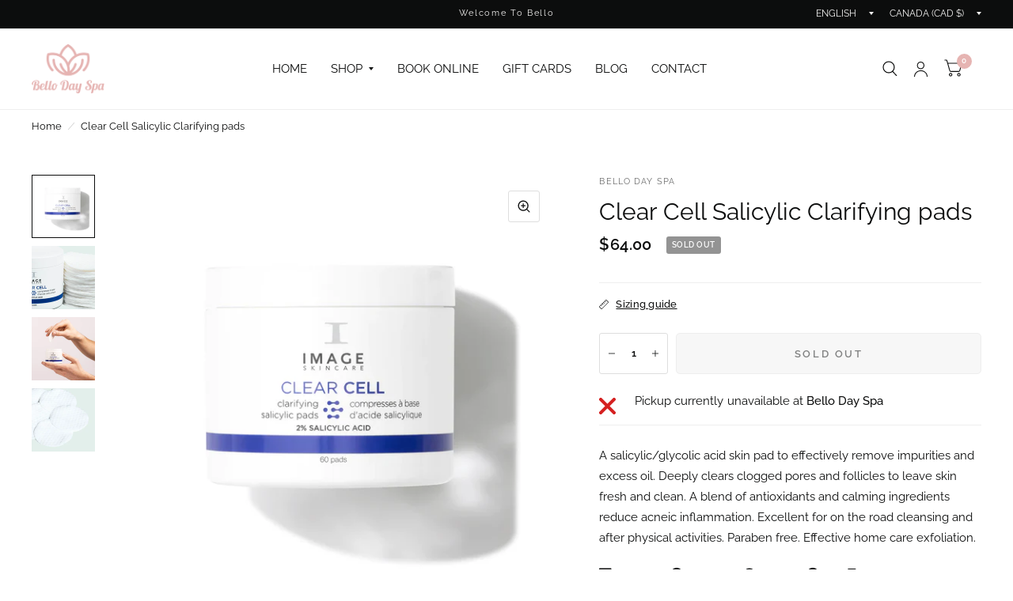

--- FILE ---
content_type: text/html; charset=utf-8
request_url: https://bellodayspa.com/products/clear-cell-salicylic-clarifying-pads
body_size: 25965
content:
<!doctype html><html class="no-js" lang="en" dir="ltr">
<head>
	<meta charset="utf-8">
	<meta http-equiv="X-UA-Compatible" content="IE=edge,chrome=1">
	<meta name="viewport" content="width=device-width, initial-scale=1, maximum-scale=5, viewport-fit=cover">
	<meta name="theme-color" content="#ffffff">
	<link rel="canonical" href="https://bellodayspa.com/products/clear-cell-salicylic-clarifying-pads">
	<link rel="preconnect" href="https://cdn.shopify.com" crossorigin>
	<link rel="preload" as="style" href="//bellodayspa.com/cdn/shop/t/3/assets/app.css?v=156924702866130402151714057086">
<link rel="preload" as="style" href="//bellodayspa.com/cdn/shop/t/3/assets/product.css?v=17882017051567233031720017488">



<link href="//bellodayspa.com/cdn/shop/t/3/assets/animations.min.js?v=125778792411641688251708446124" as="script" rel="preload">

<link href="//bellodayspa.com/cdn/shop/t/3/assets/vendor.min.js?v=103990831484246365421705517527" as="script" rel="preload">
<link href="//bellodayspa.com/cdn/shop/t/3/assets/app.js?v=18738182259509659551701717439" as="script" rel="preload">
<link href="//bellodayspa.com/cdn/shop/t/3/assets/slideshow.js?v=110104780531747616791710257344" as="script" rel="preload">

<script>
window.lazySizesConfig = window.lazySizesConfig || {};
window.lazySizesConfig.expand = 250;
window.lazySizesConfig.loadMode = 1;
window.lazySizesConfig.loadHidden = false;
</script>


	<link rel="icon" type="image/png" href="//bellodayspa.com/cdn/shop/files/Favicon.png?crop=center&height=32&v=1689270044&width=32">

	<title>
		Clear Cell Salicylic Clarifying pads
		
		
		 &ndash; Bello Day Spa 
	</title>

	
	<meta name="description" content="A salicylic/glycolic acid skin pad to effectively remove impurities and excess oil. Deeply clears clogged pores and follicles to leave skin fresh and clean. A blend of antioxidants and calming ingredients reduce acneic inflammation. Excellent for on the road cleansing and after physical activities. Paraben free. Effect">
	
<link rel="preconnect" href="https://fonts.shopifycdn.com" crossorigin>

<meta property="og:site_name" content="Bello Day Spa ">
<meta property="og:url" content="https://bellodayspa.com/products/clear-cell-salicylic-clarifying-pads">
<meta property="og:title" content="Clear Cell Salicylic Clarifying pads">
<meta property="og:type" content="product">
<meta property="og:description" content="A salicylic/glycolic acid skin pad to effectively remove impurities and excess oil. Deeply clears clogged pores and follicles to leave skin fresh and clean. A blend of antioxidants and calming ingredients reduce acneic inflammation. Excellent for on the road cleansing and after physical activities. Paraben free. Effect"><meta property="og:image" content="http://bellodayspa.com/cdn/shop/files/CLEAR_CELL_clarifying_salicylic_pads_PDP_R01a_1000x_85fe1b1e-ba65-4de2-9191-8e54a0880e8f.webp?v=1685470935">
  <meta property="og:image:secure_url" content="https://bellodayspa.com/cdn/shop/files/CLEAR_CELL_clarifying_salicylic_pads_PDP_R01a_1000x_85fe1b1e-ba65-4de2-9191-8e54a0880e8f.webp?v=1685470935">
  <meta property="og:image:width" content="1000">
  <meta property="og:image:height" content="1000"><meta property="og:price:amount" content="64.00">
  <meta property="og:price:currency" content="CAD"><meta name="twitter:card" content="summary_large_image">
<meta name="twitter:title" content="Clear Cell Salicylic Clarifying pads">
<meta name="twitter:description" content="A salicylic/glycolic acid skin pad to effectively remove impurities and excess oil. Deeply clears clogged pores and follicles to leave skin fresh and clean. A blend of antioxidants and calming ingredients reduce acneic inflammation. Excellent for on the road cleansing and after physical activities. Paraben free. Effect">


	<link href="//bellodayspa.com/cdn/shop/t/3/assets/app.css?v=156924702866130402151714057086" rel="stylesheet" type="text/css" media="all" />

	<style data-shopify>
	@font-face {
  font-family: Raleway;
  font-weight: 400;
  font-style: normal;
  font-display: swap;
  src: url("//bellodayspa.com/cdn/fonts/raleway/raleway_n4.2c76ddd103ff0f30b1230f13e160330ff8b2c68a.woff2") format("woff2"),
       url("//bellodayspa.com/cdn/fonts/raleway/raleway_n4.c057757dddc39994ad5d9c9f58e7c2c2a72359a9.woff") format("woff");
}

@font-face {
  font-family: Raleway;
  font-weight: 500;
  font-style: normal;
  font-display: swap;
  src: url("//bellodayspa.com/cdn/fonts/raleway/raleway_n5.0f898fcb9d16ae9a622ce7e706bb26c4a01b5028.woff2") format("woff2"),
       url("//bellodayspa.com/cdn/fonts/raleway/raleway_n5.c754eb57a4de1b66b11f20a04a7e3f1462e000f4.woff") format("woff");
}

@font-face {
  font-family: Raleway;
  font-weight: 600;
  font-style: normal;
  font-display: swap;
  src: url("//bellodayspa.com/cdn/fonts/raleway/raleway_n6.87db7132fdf2b1a000ff834d3753ad5731e10d88.woff2") format("woff2"),
       url("//bellodayspa.com/cdn/fonts/raleway/raleway_n6.ad26493e9aeb22e08a6282f7bed6ea8ab7c3927f.woff") format("woff");
}

@font-face {
  font-family: Raleway;
  font-weight: 400;
  font-style: italic;
  font-display: swap;
  src: url("//bellodayspa.com/cdn/fonts/raleway/raleway_i4.aaa73a72f55a5e60da3e9a082717e1ed8f22f0a2.woff2") format("woff2"),
       url("//bellodayspa.com/cdn/fonts/raleway/raleway_i4.650670cc243082f8988ecc5576b6d613cfd5a8ee.woff") format("woff");
}

@font-face {
  font-family: Raleway;
  font-weight: 600;
  font-style: italic;
  font-display: swap;
  src: url("//bellodayspa.com/cdn/fonts/raleway/raleway_i6.3ca54d7a36de0718dd80fae3527e1a64a421eeb8.woff2") format("woff2"),
       url("//bellodayspa.com/cdn/fonts/raleway/raleway_i6.b468b8770307bd25eee5b284ea3424978349afe2.woff") format("woff");
}

@font-face {
  font-family: "Playfair Display";
  font-weight: 400;
  font-style: normal;
  font-display: swap;
  src: url("//bellodayspa.com/cdn/fonts/playfair_display/playfairdisplay_n4.9980f3e16959dc89137cc1369bfc3ae98af1deb9.woff2") format("woff2"),
       url("//bellodayspa.com/cdn/fonts/playfair_display/playfairdisplay_n4.c562b7c8e5637886a811d2a017f9e023166064ee.woff") format("woff");
}

@font-face {
  font-family: "Playfair Display";
  font-weight: 400;
  font-style: normal;
  font-display: swap;
  src: url("//bellodayspa.com/cdn/fonts/playfair_display/playfairdisplay_n4.9980f3e16959dc89137cc1369bfc3ae98af1deb9.woff2") format("woff2"),
       url("//bellodayspa.com/cdn/fonts/playfair_display/playfairdisplay_n4.c562b7c8e5637886a811d2a017f9e023166064ee.woff") format("woff");
}

h1,h2,h3,h4,h5,h6,
	.h1,.h2,.h3,.h4,.h5,.h6,
	.logolink.text-logo,
	.customer-addresses .my-address .address-index {
		font-style: normal;
		font-weight: 400;
		font-family: "Playfair Display", serif;
	}
	body,
	.body-font,
	.thb-product-detail .product-title {
		font-style: normal;
		font-weight: 400;
		font-family: Raleway, sans-serif;
	}
	:root {
		--font-body-scale: 1.0;
		--font-body-medium-weight: 500;
    --font-body-bold-weight: 600;
		--font-heading-scale: 1.0;
		--font-navigation-scale: 1.0;
		--font-product-title-scale: 1.0;
		--font-product-title-line-height-scale: 1.0;
		--button-letter-spacing: 0.2em;

		--bg-body: #ffffff;
		--bg-body-rgb: 255,255,255;
		--bg-color-side-panel-footer: #fafafa;

		--color-accent: #0c0d0d;
		--color-accent-rgb: 12,13,13;

		--color-accent2: #e6b4b2;
		--color-accent3: #f4f3f2;

		--color-border: #eeeeee;
		--color-overlay-rgb: 12,13,13;
		--color-form-border: #dedede;--color-announcement-bar-text: #f4f3f2;--color-announcement-bar-bg: #0c0d0d;--color-header-bg: #ffffff;
			--color-header-bg-rgb: 255,255,255;--color-header-text: #103a3a;
			--color-header-text-rgb: 16,58,58;--color-header-links: #0c0d0d;--color-header-links-hover: #c28886;--color-header-icons: #0c0d0d;--solid-button-label: #ffffff;--outline-button-label: #0c0d0d;--color-price: #0c0d0d;--color-star: #0c0d0d;

		--section-spacing-mobile: 50px;
		--section-spacing-desktop: 100px;--button-border-radius: 5px;--color-badge-text: #ffffff;--color-badge-sold-out: #939393;--color-badge-sale: #c25b41;--color-badge-preorder: #666666;--badge-corner-radius: 3px;--color-inventory-instock: #0c0d0d;--color-inventory-lowstock: #e6b4b2;--color-footer-bar-bg: #e6b4b2;--color-footer-bar-text: #ffffff;--color-footer-text: #f4f3f2;
			--color-footer-text-rgb: 244,243,242;--color-footer-link: #f4f3f2;--color-footer-link-hover: #e6b4b2;--color-footer-border: #0c0d0d;
			--color-footer-border-rgb: 12,13,13;--color-footer-bg: #0c0d0d;}
</style>


	<script>
		window.theme = window.theme || {};
		theme = {
			settings: {
				money_with_currency_format:"${{amount}}",
				cart_drawer:true},
			routes: {
				root_url: '/',
				cart_url: '/cart',
				cart_add_url: '/cart/add',
				search_url: '/search',
				collections_url: '/collections',
				cart_change_url: '/cart/change',
				cart_update_url: '/cart/update',
				predictive_search_url: '/search/suggest',
			},
			variantStrings: {
        addToCart: `Add to cart`,
        soldOut: `Sold Out`,
        unavailable: `Unavailable`,
        preOrder: `Pre-order`,
      },
			strings: {
				requiresTerms: `You must agree with the terms and conditions of sales to check out`,
				shippingEstimatorNoResults: `Sorry, we do not ship to your address.`,
				shippingEstimatorOneResult: `There is one shipping rate for your address:`,
				shippingEstimatorMultipleResults: `There are several shipping rates for your address:`,
				shippingEstimatorError: `One or more error occurred while retrieving shipping rates:`
			}
		};
	</script>
	<script>window.performance && window.performance.mark && window.performance.mark('shopify.content_for_header.start');</script><meta id="shopify-digital-wallet" name="shopify-digital-wallet" content="/41245081768/digital_wallets/dialog">
<meta name="shopify-checkout-api-token" content="b66fd685ead3796a548174ab842d97d4">
<link rel="alternate" type="application/json+oembed" href="https://bellodayspa.com/products/clear-cell-salicylic-clarifying-pads.oembed">
<script async="async" src="/checkouts/internal/preloads.js?locale=en-CA"></script>
<link rel="preconnect" href="https://shop.app" crossorigin="anonymous">
<script async="async" src="https://shop.app/checkouts/internal/preloads.js?locale=en-CA&shop_id=41245081768" crossorigin="anonymous"></script>
<script id="apple-pay-shop-capabilities" type="application/json">{"shopId":41245081768,"countryCode":"CA","currencyCode":"CAD","merchantCapabilities":["supports3DS"],"merchantId":"gid:\/\/shopify\/Shop\/41245081768","merchantName":"Bello Day Spa ","requiredBillingContactFields":["postalAddress","email"],"requiredShippingContactFields":["postalAddress","email"],"shippingType":"shipping","supportedNetworks":["visa","masterCard","amex","discover","interac","jcb"],"total":{"type":"pending","label":"Bello Day Spa ","amount":"1.00"},"shopifyPaymentsEnabled":true,"supportsSubscriptions":true}</script>
<script id="shopify-features" type="application/json">{"accessToken":"b66fd685ead3796a548174ab842d97d4","betas":["rich-media-storefront-analytics"],"domain":"bellodayspa.com","predictiveSearch":true,"shopId":41245081768,"locale":"en"}</script>
<script>var Shopify = Shopify || {};
Shopify.shop = "bello-day-spa.myshopify.com";
Shopify.locale = "en";
Shopify.currency = {"active":"CAD","rate":"1.0"};
Shopify.country = "CA";
Shopify.theme = {"name":"Habitat","id":131863216308,"schema_name":"Habitat","schema_version":"3.7.0","theme_store_id":1581,"role":"main"};
Shopify.theme.handle = "null";
Shopify.theme.style = {"id":null,"handle":null};
Shopify.cdnHost = "bellodayspa.com/cdn";
Shopify.routes = Shopify.routes || {};
Shopify.routes.root = "/";</script>
<script type="module">!function(o){(o.Shopify=o.Shopify||{}).modules=!0}(window);</script>
<script>!function(o){function n(){var o=[];function n(){o.push(Array.prototype.slice.apply(arguments))}return n.q=o,n}var t=o.Shopify=o.Shopify||{};t.loadFeatures=n(),t.autoloadFeatures=n()}(window);</script>
<script>
  window.ShopifyPay = window.ShopifyPay || {};
  window.ShopifyPay.apiHost = "shop.app\/pay";
  window.ShopifyPay.redirectState = null;
</script>
<script id="shop-js-analytics" type="application/json">{"pageType":"product"}</script>
<script defer="defer" async type="module" src="//bellodayspa.com/cdn/shopifycloud/shop-js/modules/v2/client.init-shop-cart-sync_C5BV16lS.en.esm.js"></script>
<script defer="defer" async type="module" src="//bellodayspa.com/cdn/shopifycloud/shop-js/modules/v2/chunk.common_CygWptCX.esm.js"></script>
<script type="module">
  await import("//bellodayspa.com/cdn/shopifycloud/shop-js/modules/v2/client.init-shop-cart-sync_C5BV16lS.en.esm.js");
await import("//bellodayspa.com/cdn/shopifycloud/shop-js/modules/v2/chunk.common_CygWptCX.esm.js");

  window.Shopify.SignInWithShop?.initShopCartSync?.({"fedCMEnabled":true,"windoidEnabled":true});

</script>
<script defer="defer" async type="module" src="//bellodayspa.com/cdn/shopifycloud/shop-js/modules/v2/client.payment-terms_CZxnsJam.en.esm.js"></script>
<script defer="defer" async type="module" src="//bellodayspa.com/cdn/shopifycloud/shop-js/modules/v2/chunk.common_CygWptCX.esm.js"></script>
<script defer="defer" async type="module" src="//bellodayspa.com/cdn/shopifycloud/shop-js/modules/v2/chunk.modal_D71HUcav.esm.js"></script>
<script type="module">
  await import("//bellodayspa.com/cdn/shopifycloud/shop-js/modules/v2/client.payment-terms_CZxnsJam.en.esm.js");
await import("//bellodayspa.com/cdn/shopifycloud/shop-js/modules/v2/chunk.common_CygWptCX.esm.js");
await import("//bellodayspa.com/cdn/shopifycloud/shop-js/modules/v2/chunk.modal_D71HUcav.esm.js");

  
</script>
<script>
  window.Shopify = window.Shopify || {};
  if (!window.Shopify.featureAssets) window.Shopify.featureAssets = {};
  window.Shopify.featureAssets['shop-js'] = {"shop-cart-sync":["modules/v2/client.shop-cart-sync_ZFArdW7E.en.esm.js","modules/v2/chunk.common_CygWptCX.esm.js"],"init-fed-cm":["modules/v2/client.init-fed-cm_CmiC4vf6.en.esm.js","modules/v2/chunk.common_CygWptCX.esm.js"],"shop-button":["modules/v2/client.shop-button_tlx5R9nI.en.esm.js","modules/v2/chunk.common_CygWptCX.esm.js"],"shop-cash-offers":["modules/v2/client.shop-cash-offers_DOA2yAJr.en.esm.js","modules/v2/chunk.common_CygWptCX.esm.js","modules/v2/chunk.modal_D71HUcav.esm.js"],"init-windoid":["modules/v2/client.init-windoid_sURxWdc1.en.esm.js","modules/v2/chunk.common_CygWptCX.esm.js"],"shop-toast-manager":["modules/v2/client.shop-toast-manager_ClPi3nE9.en.esm.js","modules/v2/chunk.common_CygWptCX.esm.js"],"init-shop-email-lookup-coordinator":["modules/v2/client.init-shop-email-lookup-coordinator_B8hsDcYM.en.esm.js","modules/v2/chunk.common_CygWptCX.esm.js"],"init-shop-cart-sync":["modules/v2/client.init-shop-cart-sync_C5BV16lS.en.esm.js","modules/v2/chunk.common_CygWptCX.esm.js"],"avatar":["modules/v2/client.avatar_BTnouDA3.en.esm.js"],"pay-button":["modules/v2/client.pay-button_FdsNuTd3.en.esm.js","modules/v2/chunk.common_CygWptCX.esm.js"],"init-customer-accounts":["modules/v2/client.init-customer-accounts_DxDtT_ad.en.esm.js","modules/v2/client.shop-login-button_C5VAVYt1.en.esm.js","modules/v2/chunk.common_CygWptCX.esm.js","modules/v2/chunk.modal_D71HUcav.esm.js"],"init-shop-for-new-customer-accounts":["modules/v2/client.init-shop-for-new-customer-accounts_ChsxoAhi.en.esm.js","modules/v2/client.shop-login-button_C5VAVYt1.en.esm.js","modules/v2/chunk.common_CygWptCX.esm.js","modules/v2/chunk.modal_D71HUcav.esm.js"],"shop-login-button":["modules/v2/client.shop-login-button_C5VAVYt1.en.esm.js","modules/v2/chunk.common_CygWptCX.esm.js","modules/v2/chunk.modal_D71HUcav.esm.js"],"init-customer-accounts-sign-up":["modules/v2/client.init-customer-accounts-sign-up_CPSyQ0Tj.en.esm.js","modules/v2/client.shop-login-button_C5VAVYt1.en.esm.js","modules/v2/chunk.common_CygWptCX.esm.js","modules/v2/chunk.modal_D71HUcav.esm.js"],"shop-follow-button":["modules/v2/client.shop-follow-button_Cva4Ekp9.en.esm.js","modules/v2/chunk.common_CygWptCX.esm.js","modules/v2/chunk.modal_D71HUcav.esm.js"],"checkout-modal":["modules/v2/client.checkout-modal_BPM8l0SH.en.esm.js","modules/v2/chunk.common_CygWptCX.esm.js","modules/v2/chunk.modal_D71HUcav.esm.js"],"lead-capture":["modules/v2/client.lead-capture_Bi8yE_yS.en.esm.js","modules/v2/chunk.common_CygWptCX.esm.js","modules/v2/chunk.modal_D71HUcav.esm.js"],"shop-login":["modules/v2/client.shop-login_D6lNrXab.en.esm.js","modules/v2/chunk.common_CygWptCX.esm.js","modules/v2/chunk.modal_D71HUcav.esm.js"],"payment-terms":["modules/v2/client.payment-terms_CZxnsJam.en.esm.js","modules/v2/chunk.common_CygWptCX.esm.js","modules/v2/chunk.modal_D71HUcav.esm.js"]};
</script>
<script>(function() {
  var isLoaded = false;
  function asyncLoad() {
    if (isLoaded) return;
    isLoaded = true;
    var urls = ["https:\/\/chimpstatic.com\/mcjs-connected\/js\/users\/b7b472247e841a9d360c0c460\/c11a389921a44f12525200b1c.js?shop=bello-day-spa.myshopify.com"];
    for (var i = 0; i < urls.length; i++) {
      var s = document.createElement('script');
      s.type = 'text/javascript';
      s.async = true;
      s.src = urls[i];
      var x = document.getElementsByTagName('script')[0];
      x.parentNode.insertBefore(s, x);
    }
  };
  if(window.attachEvent) {
    window.attachEvent('onload', asyncLoad);
  } else {
    window.addEventListener('load', asyncLoad, false);
  }
})();</script>
<script id="__st">var __st={"a":41245081768,"offset":-14400,"reqid":"b4153d86-312c-4a86-8009-65508b1ff887-1768731394","pageurl":"bellodayspa.com\/products\/clear-cell-salicylic-clarifying-pads","u":"36a129620c1f","p":"product","rtyp":"product","rid":6806249537716};</script>
<script>window.ShopifyPaypalV4VisibilityTracking = true;</script>
<script id="captcha-bootstrap">!function(){'use strict';const t='contact',e='account',n='new_comment',o=[[t,t],['blogs',n],['comments',n],[t,'customer']],c=[[e,'customer_login'],[e,'guest_login'],[e,'recover_customer_password'],[e,'create_customer']],r=t=>t.map((([t,e])=>`form[action*='/${t}']:not([data-nocaptcha='true']) input[name='form_type'][value='${e}']`)).join(','),a=t=>()=>t?[...document.querySelectorAll(t)].map((t=>t.form)):[];function s(){const t=[...o],e=r(t);return a(e)}const i='password',u='form_key',d=['recaptcha-v3-token','g-recaptcha-response','h-captcha-response',i],f=()=>{try{return window.sessionStorage}catch{return}},m='__shopify_v',_=t=>t.elements[u];function p(t,e,n=!1){try{const o=window.sessionStorage,c=JSON.parse(o.getItem(e)),{data:r}=function(t){const{data:e,action:n}=t;return t[m]||n?{data:e,action:n}:{data:t,action:n}}(c);for(const[e,n]of Object.entries(r))t.elements[e]&&(t.elements[e].value=n);n&&o.removeItem(e)}catch(o){console.error('form repopulation failed',{error:o})}}const l='form_type',E='cptcha';function T(t){t.dataset[E]=!0}const w=window,h=w.document,L='Shopify',v='ce_forms',y='captcha';let A=!1;((t,e)=>{const n=(g='f06e6c50-85a8-45c8-87d0-21a2b65856fe',I='https://cdn.shopify.com/shopifycloud/storefront-forms-hcaptcha/ce_storefront_forms_captcha_hcaptcha.v1.5.2.iife.js',D={infoText:'Protected by hCaptcha',privacyText:'Privacy',termsText:'Terms'},(t,e,n)=>{const o=w[L][v],c=o.bindForm;if(c)return c(t,g,e,D).then(n);var r;o.q.push([[t,g,e,D],n]),r=I,A||(h.body.append(Object.assign(h.createElement('script'),{id:'captcha-provider',async:!0,src:r})),A=!0)});var g,I,D;w[L]=w[L]||{},w[L][v]=w[L][v]||{},w[L][v].q=[],w[L][y]=w[L][y]||{},w[L][y].protect=function(t,e){n(t,void 0,e),T(t)},Object.freeze(w[L][y]),function(t,e,n,w,h,L){const[v,y,A,g]=function(t,e,n){const i=e?o:[],u=t?c:[],d=[...i,...u],f=r(d),m=r(i),_=r(d.filter((([t,e])=>n.includes(e))));return[a(f),a(m),a(_),s()]}(w,h,L),I=t=>{const e=t.target;return e instanceof HTMLFormElement?e:e&&e.form},D=t=>v().includes(t);t.addEventListener('submit',(t=>{const e=I(t);if(!e)return;const n=D(e)&&!e.dataset.hcaptchaBound&&!e.dataset.recaptchaBound,o=_(e),c=g().includes(e)&&(!o||!o.value);(n||c)&&t.preventDefault(),c&&!n&&(function(t){try{if(!f())return;!function(t){const e=f();if(!e)return;const n=_(t);if(!n)return;const o=n.value;o&&e.removeItem(o)}(t);const e=Array.from(Array(32),(()=>Math.random().toString(36)[2])).join('');!function(t,e){_(t)||t.append(Object.assign(document.createElement('input'),{type:'hidden',name:u})),t.elements[u].value=e}(t,e),function(t,e){const n=f();if(!n)return;const o=[...t.querySelectorAll(`input[type='${i}']`)].map((({name:t})=>t)),c=[...d,...o],r={};for(const[a,s]of new FormData(t).entries())c.includes(a)||(r[a]=s);n.setItem(e,JSON.stringify({[m]:1,action:t.action,data:r}))}(t,e)}catch(e){console.error('failed to persist form',e)}}(e),e.submit())}));const S=(t,e)=>{t&&!t.dataset[E]&&(n(t,e.some((e=>e===t))),T(t))};for(const o of['focusin','change'])t.addEventListener(o,(t=>{const e=I(t);D(e)&&S(e,y())}));const B=e.get('form_key'),M=e.get(l),P=B&&M;t.addEventListener('DOMContentLoaded',(()=>{const t=y();if(P)for(const e of t)e.elements[l].value===M&&p(e,B);[...new Set([...A(),...v().filter((t=>'true'===t.dataset.shopifyCaptcha))])].forEach((e=>S(e,t)))}))}(h,new URLSearchParams(w.location.search),n,t,e,['guest_login'])})(!0,!0)}();</script>
<script integrity="sha256-4kQ18oKyAcykRKYeNunJcIwy7WH5gtpwJnB7kiuLZ1E=" data-source-attribution="shopify.loadfeatures" defer="defer" src="//bellodayspa.com/cdn/shopifycloud/storefront/assets/storefront/load_feature-a0a9edcb.js" crossorigin="anonymous"></script>
<script crossorigin="anonymous" defer="defer" src="//bellodayspa.com/cdn/shopifycloud/storefront/assets/shopify_pay/storefront-65b4c6d7.js?v=20250812"></script>
<script data-source-attribution="shopify.dynamic_checkout.dynamic.init">var Shopify=Shopify||{};Shopify.PaymentButton=Shopify.PaymentButton||{isStorefrontPortableWallets:!0,init:function(){window.Shopify.PaymentButton.init=function(){};var t=document.createElement("script");t.src="https://bellodayspa.com/cdn/shopifycloud/portable-wallets/latest/portable-wallets.en.js",t.type="module",document.head.appendChild(t)}};
</script>
<script data-source-attribution="shopify.dynamic_checkout.buyer_consent">
  function portableWalletsHideBuyerConsent(e){var t=document.getElementById("shopify-buyer-consent"),n=document.getElementById("shopify-subscription-policy-button");t&&n&&(t.classList.add("hidden"),t.setAttribute("aria-hidden","true"),n.removeEventListener("click",e))}function portableWalletsShowBuyerConsent(e){var t=document.getElementById("shopify-buyer-consent"),n=document.getElementById("shopify-subscription-policy-button");t&&n&&(t.classList.remove("hidden"),t.removeAttribute("aria-hidden"),n.addEventListener("click",e))}window.Shopify?.PaymentButton&&(window.Shopify.PaymentButton.hideBuyerConsent=portableWalletsHideBuyerConsent,window.Shopify.PaymentButton.showBuyerConsent=portableWalletsShowBuyerConsent);
</script>
<script>
  function portableWalletsCleanup(e){e&&e.src&&console.error("Failed to load portable wallets script "+e.src);var t=document.querySelectorAll("shopify-accelerated-checkout .shopify-payment-button__skeleton, shopify-accelerated-checkout-cart .wallet-cart-button__skeleton"),e=document.getElementById("shopify-buyer-consent");for(let e=0;e<t.length;e++)t[e].remove();e&&e.remove()}function portableWalletsNotLoadedAsModule(e){e instanceof ErrorEvent&&"string"==typeof e.message&&e.message.includes("import.meta")&&"string"==typeof e.filename&&e.filename.includes("portable-wallets")&&(window.removeEventListener("error",portableWalletsNotLoadedAsModule),window.Shopify.PaymentButton.failedToLoad=e,"loading"===document.readyState?document.addEventListener("DOMContentLoaded",window.Shopify.PaymentButton.init):window.Shopify.PaymentButton.init())}window.addEventListener("error",portableWalletsNotLoadedAsModule);
</script>

<script type="module" src="https://bellodayspa.com/cdn/shopifycloud/portable-wallets/latest/portable-wallets.en.js" onError="portableWalletsCleanup(this)" crossorigin="anonymous"></script>
<script nomodule>
  document.addEventListener("DOMContentLoaded", portableWalletsCleanup);
</script>

<link id="shopify-accelerated-checkout-styles" rel="stylesheet" media="screen" href="https://bellodayspa.com/cdn/shopifycloud/portable-wallets/latest/accelerated-checkout-backwards-compat.css" crossorigin="anonymous">
<style id="shopify-accelerated-checkout-cart">
        #shopify-buyer-consent {
  margin-top: 1em;
  display: inline-block;
  width: 100%;
}

#shopify-buyer-consent.hidden {
  display: none;
}

#shopify-subscription-policy-button {
  background: none;
  border: none;
  padding: 0;
  text-decoration: underline;
  font-size: inherit;
  cursor: pointer;
}

#shopify-subscription-policy-button::before {
  box-shadow: none;
}

      </style>

<script>window.performance && window.performance.mark && window.performance.mark('shopify.content_for_header.end');</script> <!-- Header hook for plugins -->

	<script>document.documentElement.className = document.documentElement.className.replace('no-js', 'js');</script>
<link href="https://monorail-edge.shopifysvc.com" rel="dns-prefetch">
<script>(function(){if ("sendBeacon" in navigator && "performance" in window) {try {var session_token_from_headers = performance.getEntriesByType('navigation')[0].serverTiming.find(x => x.name == '_s').description;} catch {var session_token_from_headers = undefined;}var session_cookie_matches = document.cookie.match(/_shopify_s=([^;]*)/);var session_token_from_cookie = session_cookie_matches && session_cookie_matches.length === 2 ? session_cookie_matches[1] : "";var session_token = session_token_from_headers || session_token_from_cookie || "";function handle_abandonment_event(e) {var entries = performance.getEntries().filter(function(entry) {return /monorail-edge.shopifysvc.com/.test(entry.name);});if (!window.abandonment_tracked && entries.length === 0) {window.abandonment_tracked = true;var currentMs = Date.now();var navigation_start = performance.timing.navigationStart;var payload = {shop_id: 41245081768,url: window.location.href,navigation_start,duration: currentMs - navigation_start,session_token,page_type: "product"};window.navigator.sendBeacon("https://monorail-edge.shopifysvc.com/v1/produce", JSON.stringify({schema_id: "online_store_buyer_site_abandonment/1.1",payload: payload,metadata: {event_created_at_ms: currentMs,event_sent_at_ms: currentMs}}));}}window.addEventListener('pagehide', handle_abandonment_event);}}());</script>
<script id="web-pixels-manager-setup">(function e(e,d,r,n,o){if(void 0===o&&(o={}),!Boolean(null===(a=null===(i=window.Shopify)||void 0===i?void 0:i.analytics)||void 0===a?void 0:a.replayQueue)){var i,a;window.Shopify=window.Shopify||{};var t=window.Shopify;t.analytics=t.analytics||{};var s=t.analytics;s.replayQueue=[],s.publish=function(e,d,r){return s.replayQueue.push([e,d,r]),!0};try{self.performance.mark("wpm:start")}catch(e){}var l=function(){var e={modern:/Edge?\/(1{2}[4-9]|1[2-9]\d|[2-9]\d{2}|\d{4,})\.\d+(\.\d+|)|Firefox\/(1{2}[4-9]|1[2-9]\d|[2-9]\d{2}|\d{4,})\.\d+(\.\d+|)|Chrom(ium|e)\/(9{2}|\d{3,})\.\d+(\.\d+|)|(Maci|X1{2}).+ Version\/(15\.\d+|(1[6-9]|[2-9]\d|\d{3,})\.\d+)([,.]\d+|)( \(\w+\)|)( Mobile\/\w+|) Safari\/|Chrome.+OPR\/(9{2}|\d{3,})\.\d+\.\d+|(CPU[ +]OS|iPhone[ +]OS|CPU[ +]iPhone|CPU IPhone OS|CPU iPad OS)[ +]+(15[._]\d+|(1[6-9]|[2-9]\d|\d{3,})[._]\d+)([._]\d+|)|Android:?[ /-](13[3-9]|1[4-9]\d|[2-9]\d{2}|\d{4,})(\.\d+|)(\.\d+|)|Android.+Firefox\/(13[5-9]|1[4-9]\d|[2-9]\d{2}|\d{4,})\.\d+(\.\d+|)|Android.+Chrom(ium|e)\/(13[3-9]|1[4-9]\d|[2-9]\d{2}|\d{4,})\.\d+(\.\d+|)|SamsungBrowser\/([2-9]\d|\d{3,})\.\d+/,legacy:/Edge?\/(1[6-9]|[2-9]\d|\d{3,})\.\d+(\.\d+|)|Firefox\/(5[4-9]|[6-9]\d|\d{3,})\.\d+(\.\d+|)|Chrom(ium|e)\/(5[1-9]|[6-9]\d|\d{3,})\.\d+(\.\d+|)([\d.]+$|.*Safari\/(?![\d.]+ Edge\/[\d.]+$))|(Maci|X1{2}).+ Version\/(10\.\d+|(1[1-9]|[2-9]\d|\d{3,})\.\d+)([,.]\d+|)( \(\w+\)|)( Mobile\/\w+|) Safari\/|Chrome.+OPR\/(3[89]|[4-9]\d|\d{3,})\.\d+\.\d+|(CPU[ +]OS|iPhone[ +]OS|CPU[ +]iPhone|CPU IPhone OS|CPU iPad OS)[ +]+(10[._]\d+|(1[1-9]|[2-9]\d|\d{3,})[._]\d+)([._]\d+|)|Android:?[ /-](13[3-9]|1[4-9]\d|[2-9]\d{2}|\d{4,})(\.\d+|)(\.\d+|)|Mobile Safari.+OPR\/([89]\d|\d{3,})\.\d+\.\d+|Android.+Firefox\/(13[5-9]|1[4-9]\d|[2-9]\d{2}|\d{4,})\.\d+(\.\d+|)|Android.+Chrom(ium|e)\/(13[3-9]|1[4-9]\d|[2-9]\d{2}|\d{4,})\.\d+(\.\d+|)|Android.+(UC? ?Browser|UCWEB|U3)[ /]?(15\.([5-9]|\d{2,})|(1[6-9]|[2-9]\d|\d{3,})\.\d+)\.\d+|SamsungBrowser\/(5\.\d+|([6-9]|\d{2,})\.\d+)|Android.+MQ{2}Browser\/(14(\.(9|\d{2,})|)|(1[5-9]|[2-9]\d|\d{3,})(\.\d+|))(\.\d+|)|K[Aa][Ii]OS\/(3\.\d+|([4-9]|\d{2,})\.\d+)(\.\d+|)/},d=e.modern,r=e.legacy,n=navigator.userAgent;return n.match(d)?"modern":n.match(r)?"legacy":"unknown"}(),u="modern"===l?"modern":"legacy",c=(null!=n?n:{modern:"",legacy:""})[u],f=function(e){return[e.baseUrl,"/wpm","/b",e.hashVersion,"modern"===e.buildTarget?"m":"l",".js"].join("")}({baseUrl:d,hashVersion:r,buildTarget:u}),m=function(e){var d=e.version,r=e.bundleTarget,n=e.surface,o=e.pageUrl,i=e.monorailEndpoint;return{emit:function(e){var a=e.status,t=e.errorMsg,s=(new Date).getTime(),l=JSON.stringify({metadata:{event_sent_at_ms:s},events:[{schema_id:"web_pixels_manager_load/3.1",payload:{version:d,bundle_target:r,page_url:o,status:a,surface:n,error_msg:t},metadata:{event_created_at_ms:s}}]});if(!i)return console&&console.warn&&console.warn("[Web Pixels Manager] No Monorail endpoint provided, skipping logging."),!1;try{return self.navigator.sendBeacon.bind(self.navigator)(i,l)}catch(e){}var u=new XMLHttpRequest;try{return u.open("POST",i,!0),u.setRequestHeader("Content-Type","text/plain"),u.send(l),!0}catch(e){return console&&console.warn&&console.warn("[Web Pixels Manager] Got an unhandled error while logging to Monorail."),!1}}}}({version:r,bundleTarget:l,surface:e.surface,pageUrl:self.location.href,monorailEndpoint:e.monorailEndpoint});try{o.browserTarget=l,function(e){var d=e.src,r=e.async,n=void 0===r||r,o=e.onload,i=e.onerror,a=e.sri,t=e.scriptDataAttributes,s=void 0===t?{}:t,l=document.createElement("script"),u=document.querySelector("head"),c=document.querySelector("body");if(l.async=n,l.src=d,a&&(l.integrity=a,l.crossOrigin="anonymous"),s)for(var f in s)if(Object.prototype.hasOwnProperty.call(s,f))try{l.dataset[f]=s[f]}catch(e){}if(o&&l.addEventListener("load",o),i&&l.addEventListener("error",i),u)u.appendChild(l);else{if(!c)throw new Error("Did not find a head or body element to append the script");c.appendChild(l)}}({src:f,async:!0,onload:function(){if(!function(){var e,d;return Boolean(null===(d=null===(e=window.Shopify)||void 0===e?void 0:e.analytics)||void 0===d?void 0:d.initialized)}()){var d=window.webPixelsManager.init(e)||void 0;if(d){var r=window.Shopify.analytics;r.replayQueue.forEach((function(e){var r=e[0],n=e[1],o=e[2];d.publishCustomEvent(r,n,o)})),r.replayQueue=[],r.publish=d.publishCustomEvent,r.visitor=d.visitor,r.initialized=!0}}},onerror:function(){return m.emit({status:"failed",errorMsg:"".concat(f," has failed to load")})},sri:function(e){var d=/^sha384-[A-Za-z0-9+/=]+$/;return"string"==typeof e&&d.test(e)}(c)?c:"",scriptDataAttributes:o}),m.emit({status:"loading"})}catch(e){m.emit({status:"failed",errorMsg:(null==e?void 0:e.message)||"Unknown error"})}}})({shopId: 41245081768,storefrontBaseUrl: "https://bellodayspa.com",extensionsBaseUrl: "https://extensions.shopifycdn.com/cdn/shopifycloud/web-pixels-manager",monorailEndpoint: "https://monorail-edge.shopifysvc.com/unstable/produce_batch",surface: "storefront-renderer",enabledBetaFlags: ["2dca8a86"],webPixelsConfigList: [{"id":"96567476","configuration":"{\"pixel_id\":\"454623892125010\",\"pixel_type\":\"facebook_pixel\",\"metaapp_system_user_token\":\"-\"}","eventPayloadVersion":"v1","runtimeContext":"OPEN","scriptVersion":"ca16bc87fe92b6042fbaa3acc2fbdaa6","type":"APP","apiClientId":2329312,"privacyPurposes":["ANALYTICS","MARKETING","SALE_OF_DATA"],"dataSharingAdjustments":{"protectedCustomerApprovalScopes":["read_customer_address","read_customer_email","read_customer_name","read_customer_personal_data","read_customer_phone"]}},{"id":"59277492","configuration":"{\"tagID\":\"2612496939971\"}","eventPayloadVersion":"v1","runtimeContext":"STRICT","scriptVersion":"18031546ee651571ed29edbe71a3550b","type":"APP","apiClientId":3009811,"privacyPurposes":["ANALYTICS","MARKETING","SALE_OF_DATA"],"dataSharingAdjustments":{"protectedCustomerApprovalScopes":["read_customer_address","read_customer_email","read_customer_name","read_customer_personal_data","read_customer_phone"]}},{"id":"shopify-app-pixel","configuration":"{}","eventPayloadVersion":"v1","runtimeContext":"STRICT","scriptVersion":"0450","apiClientId":"shopify-pixel","type":"APP","privacyPurposes":["ANALYTICS","MARKETING"]},{"id":"shopify-custom-pixel","eventPayloadVersion":"v1","runtimeContext":"LAX","scriptVersion":"0450","apiClientId":"shopify-pixel","type":"CUSTOM","privacyPurposes":["ANALYTICS","MARKETING"]}],isMerchantRequest: false,initData: {"shop":{"name":"Bello Day Spa ","paymentSettings":{"currencyCode":"CAD"},"myshopifyDomain":"bello-day-spa.myshopify.com","countryCode":"CA","storefrontUrl":"https:\/\/bellodayspa.com"},"customer":null,"cart":null,"checkout":null,"productVariants":[{"price":{"amount":64.0,"currencyCode":"CAD"},"product":{"title":"Clear Cell Salicylic Clarifying pads","vendor":"Bello Day Spa","id":"6806249537716","untranslatedTitle":"Clear Cell Salicylic Clarifying pads","url":"\/products\/clear-cell-salicylic-clarifying-pads","type":""},"id":"40363977244852","image":{"src":"\/\/bellodayspa.com\/cdn\/shop\/files\/CLEAR_CELL_clarifying_salicylic_pads_PDP_R01a_1000x_85fe1b1e-ba65-4de2-9191-8e54a0880e8f.webp?v=1685470935"},"sku":"","title":"Default Title","untranslatedTitle":"Default Title"}],"purchasingCompany":null},},"https://bellodayspa.com/cdn","fcfee988w5aeb613cpc8e4bc33m6693e112",{"modern":"","legacy":""},{"shopId":"41245081768","storefrontBaseUrl":"https:\/\/bellodayspa.com","extensionBaseUrl":"https:\/\/extensions.shopifycdn.com\/cdn\/shopifycloud\/web-pixels-manager","surface":"storefront-renderer","enabledBetaFlags":"[\"2dca8a86\"]","isMerchantRequest":"false","hashVersion":"fcfee988w5aeb613cpc8e4bc33m6693e112","publish":"custom","events":"[[\"page_viewed\",{}],[\"product_viewed\",{\"productVariant\":{\"price\":{\"amount\":64.0,\"currencyCode\":\"CAD\"},\"product\":{\"title\":\"Clear Cell Salicylic Clarifying pads\",\"vendor\":\"Bello Day Spa\",\"id\":\"6806249537716\",\"untranslatedTitle\":\"Clear Cell Salicylic Clarifying pads\",\"url\":\"\/products\/clear-cell-salicylic-clarifying-pads\",\"type\":\"\"},\"id\":\"40363977244852\",\"image\":{\"src\":\"\/\/bellodayspa.com\/cdn\/shop\/files\/CLEAR_CELL_clarifying_salicylic_pads_PDP_R01a_1000x_85fe1b1e-ba65-4de2-9191-8e54a0880e8f.webp?v=1685470935\"},\"sku\":\"\",\"title\":\"Default Title\",\"untranslatedTitle\":\"Default Title\"}}]]"});</script><script>
  window.ShopifyAnalytics = window.ShopifyAnalytics || {};
  window.ShopifyAnalytics.meta = window.ShopifyAnalytics.meta || {};
  window.ShopifyAnalytics.meta.currency = 'CAD';
  var meta = {"product":{"id":6806249537716,"gid":"gid:\/\/shopify\/Product\/6806249537716","vendor":"Bello Day Spa","type":"","handle":"clear-cell-salicylic-clarifying-pads","variants":[{"id":40363977244852,"price":6400,"name":"Clear Cell Salicylic Clarifying pads","public_title":null,"sku":""}],"remote":false},"page":{"pageType":"product","resourceType":"product","resourceId":6806249537716,"requestId":"b4153d86-312c-4a86-8009-65508b1ff887-1768731394"}};
  for (var attr in meta) {
    window.ShopifyAnalytics.meta[attr] = meta[attr];
  }
</script>
<script class="analytics">
  (function () {
    var customDocumentWrite = function(content) {
      var jquery = null;

      if (window.jQuery) {
        jquery = window.jQuery;
      } else if (window.Checkout && window.Checkout.$) {
        jquery = window.Checkout.$;
      }

      if (jquery) {
        jquery('body').append(content);
      }
    };

    var hasLoggedConversion = function(token) {
      if (token) {
        return document.cookie.indexOf('loggedConversion=' + token) !== -1;
      }
      return false;
    }

    var setCookieIfConversion = function(token) {
      if (token) {
        var twoMonthsFromNow = new Date(Date.now());
        twoMonthsFromNow.setMonth(twoMonthsFromNow.getMonth() + 2);

        document.cookie = 'loggedConversion=' + token + '; expires=' + twoMonthsFromNow;
      }
    }

    var trekkie = window.ShopifyAnalytics.lib = window.trekkie = window.trekkie || [];
    if (trekkie.integrations) {
      return;
    }
    trekkie.methods = [
      'identify',
      'page',
      'ready',
      'track',
      'trackForm',
      'trackLink'
    ];
    trekkie.factory = function(method) {
      return function() {
        var args = Array.prototype.slice.call(arguments);
        args.unshift(method);
        trekkie.push(args);
        return trekkie;
      };
    };
    for (var i = 0; i < trekkie.methods.length; i++) {
      var key = trekkie.methods[i];
      trekkie[key] = trekkie.factory(key);
    }
    trekkie.load = function(config) {
      trekkie.config = config || {};
      trekkie.config.initialDocumentCookie = document.cookie;
      var first = document.getElementsByTagName('script')[0];
      var script = document.createElement('script');
      script.type = 'text/javascript';
      script.onerror = function(e) {
        var scriptFallback = document.createElement('script');
        scriptFallback.type = 'text/javascript';
        scriptFallback.onerror = function(error) {
                var Monorail = {
      produce: function produce(monorailDomain, schemaId, payload) {
        var currentMs = new Date().getTime();
        var event = {
          schema_id: schemaId,
          payload: payload,
          metadata: {
            event_created_at_ms: currentMs,
            event_sent_at_ms: currentMs
          }
        };
        return Monorail.sendRequest("https://" + monorailDomain + "/v1/produce", JSON.stringify(event));
      },
      sendRequest: function sendRequest(endpointUrl, payload) {
        // Try the sendBeacon API
        if (window && window.navigator && typeof window.navigator.sendBeacon === 'function' && typeof window.Blob === 'function' && !Monorail.isIos12()) {
          var blobData = new window.Blob([payload], {
            type: 'text/plain'
          });

          if (window.navigator.sendBeacon(endpointUrl, blobData)) {
            return true;
          } // sendBeacon was not successful

        } // XHR beacon

        var xhr = new XMLHttpRequest();

        try {
          xhr.open('POST', endpointUrl);
          xhr.setRequestHeader('Content-Type', 'text/plain');
          xhr.send(payload);
        } catch (e) {
          console.log(e);
        }

        return false;
      },
      isIos12: function isIos12() {
        return window.navigator.userAgent.lastIndexOf('iPhone; CPU iPhone OS 12_') !== -1 || window.navigator.userAgent.lastIndexOf('iPad; CPU OS 12_') !== -1;
      }
    };
    Monorail.produce('monorail-edge.shopifysvc.com',
      'trekkie_storefront_load_errors/1.1',
      {shop_id: 41245081768,
      theme_id: 131863216308,
      app_name: "storefront",
      context_url: window.location.href,
      source_url: "//bellodayspa.com/cdn/s/trekkie.storefront.cd680fe47e6c39ca5d5df5f0a32d569bc48c0f27.min.js"});

        };
        scriptFallback.async = true;
        scriptFallback.src = '//bellodayspa.com/cdn/s/trekkie.storefront.cd680fe47e6c39ca5d5df5f0a32d569bc48c0f27.min.js';
        first.parentNode.insertBefore(scriptFallback, first);
      };
      script.async = true;
      script.src = '//bellodayspa.com/cdn/s/trekkie.storefront.cd680fe47e6c39ca5d5df5f0a32d569bc48c0f27.min.js';
      first.parentNode.insertBefore(script, first);
    };
    trekkie.load(
      {"Trekkie":{"appName":"storefront","development":false,"defaultAttributes":{"shopId":41245081768,"isMerchantRequest":null,"themeId":131863216308,"themeCityHash":"830138428824411552","contentLanguage":"en","currency":"CAD","eventMetadataId":"23a7178e-9961-482f-b4df-827ca76588f4"},"isServerSideCookieWritingEnabled":true,"monorailRegion":"shop_domain","enabledBetaFlags":["65f19447"]},"Session Attribution":{},"S2S":{"facebookCapiEnabled":true,"source":"trekkie-storefront-renderer","apiClientId":580111}}
    );

    var loaded = false;
    trekkie.ready(function() {
      if (loaded) return;
      loaded = true;

      window.ShopifyAnalytics.lib = window.trekkie;

      var originalDocumentWrite = document.write;
      document.write = customDocumentWrite;
      try { window.ShopifyAnalytics.merchantGoogleAnalytics.call(this); } catch(error) {};
      document.write = originalDocumentWrite;

      window.ShopifyAnalytics.lib.page(null,{"pageType":"product","resourceType":"product","resourceId":6806249537716,"requestId":"b4153d86-312c-4a86-8009-65508b1ff887-1768731394","shopifyEmitted":true});

      var match = window.location.pathname.match(/checkouts\/(.+)\/(thank_you|post_purchase)/)
      var token = match? match[1]: undefined;
      if (!hasLoggedConversion(token)) {
        setCookieIfConversion(token);
        window.ShopifyAnalytics.lib.track("Viewed Product",{"currency":"CAD","variantId":40363977244852,"productId":6806249537716,"productGid":"gid:\/\/shopify\/Product\/6806249537716","name":"Clear Cell Salicylic Clarifying pads","price":"64.00","sku":"","brand":"Bello Day Spa","variant":null,"category":"","nonInteraction":true,"remote":false},undefined,undefined,{"shopifyEmitted":true});
      window.ShopifyAnalytics.lib.track("monorail:\/\/trekkie_storefront_viewed_product\/1.1",{"currency":"CAD","variantId":40363977244852,"productId":6806249537716,"productGid":"gid:\/\/shopify\/Product\/6806249537716","name":"Clear Cell Salicylic Clarifying pads","price":"64.00","sku":"","brand":"Bello Day Spa","variant":null,"category":"","nonInteraction":true,"remote":false,"referer":"https:\/\/bellodayspa.com\/products\/clear-cell-salicylic-clarifying-pads"});
      }
    });


        var eventsListenerScript = document.createElement('script');
        eventsListenerScript.async = true;
        eventsListenerScript.src = "//bellodayspa.com/cdn/shopifycloud/storefront/assets/shop_events_listener-3da45d37.js";
        document.getElementsByTagName('head')[0].appendChild(eventsListenerScript);

})();</script>
<script
  defer
  src="https://bellodayspa.com/cdn/shopifycloud/perf-kit/shopify-perf-kit-3.0.4.min.js"
  data-application="storefront-renderer"
  data-shop-id="41245081768"
  data-render-region="gcp-us-central1"
  data-page-type="product"
  data-theme-instance-id="131863216308"
  data-theme-name="Habitat"
  data-theme-version="3.7.0"
  data-monorail-region="shop_domain"
  data-resource-timing-sampling-rate="10"
  data-shs="true"
  data-shs-beacon="true"
  data-shs-export-with-fetch="true"
  data-shs-logs-sample-rate="1"
  data-shs-beacon-endpoint="https://bellodayspa.com/api/collect"
></script>
</head>
<body class="animations-true button-uppercase-true navigation-uppercase-false product-title-uppercase-false  template-product template-product">
	<a class="screen-reader-shortcut" href="#main-content">Skip to content</a>
	<div id="wrapper">
		<!-- BEGIN sections: header-group -->
<div id="shopify-section-sections--15995342913716__announcement-bar" class="shopify-section shopify-section-group-header-group announcement-bar-section">

		<link href="//bellodayspa.com/cdn/shop/t/3/assets/announcement-bar.css?v=161441600525713285961710898506" rel="stylesheet" type="text/css" media="all" />
		
		<div class="announcement-bar">
			<div class="announcement-bar--inner">
				<div></div>
				<div class="announcement-bar--text">
					<p>Welcome To Bello</p></div>
				<div class="no-js-hidden">
					<div class="thb-localization-forms">
	<form method="post" action="/localization" id="AnnouncementBarLocalization" accept-charset="UTF-8" class="shopify-localization-form" enctype="multipart/form-data"><input type="hidden" name="form_type" value="localization" /><input type="hidden" name="utf8" value="✓" /><input type="hidden" name="_method" value="put" /><input type="hidden" name="return_to" value="/products/clear-cell-salicylic-clarifying-pads" />
<div class="select">
			<label for="thb-language-code-AnnouncementBarLocalization" class="visually-hidden">Update country/region</label>
			<select id="thb-language-code-AnnouncementBarLocalization" name="locale_code" class="thb-language-code resize-select">
		    
		      <option value="en" selected="selected">English</option>
		    
		  </select>
		</div><div class="select">
			<label for="thb-currency-code-AnnouncementBarLocalization" class="visually-hidden">Update country/region</label>
			<select id="thb-currency-code-AnnouncementBarLocalization" name="country_code" class="thb-currency-code resize-select">
		    
		      <option value="CA" selected="selected">
		        Canada (CAD $)
		      </option>
		    
		  </select>
		</div><noscript>
			<button class="text-button">Update country/region</button>
		</noscript>
	</form>
</div>
				</div>
			</div>
		</div>
		


</div><div id="shopify-section-sections--15995342913716__header" class="shopify-section shopify-section-group-header-group header-section"><theme-header id="header" class="header header-sticky--active style1 header--shadow-none">
	<div class="row expanded">
		<div class="small-12 columns"><details class="mobile-toggle-wrapper">
	<summary class="mobile-toggle">
		<span></span>
		<span></span>
		<span></span>
	</summary><nav id="mobile-menu" class="mobile-menu-drawer" role="dialog" tabindex="-1">
	<div class="mobile-menu-content"><ul class="mobile-menu"><li><div class="link-container">
							<a href="/" title="HOME">HOME</a>
						</div></li><li><details class="link-container">
							<summary class="parent-link">SHOP<span></span></summary>
							<ul class="sub-menu"><li><a href="/collections/sensitive-skin" title="Sensitive Skin">Sensitive Skin</a></li><li><a href="/collections/dry-skin" title="Dry Skin">Dry Skin</a></li><li><a href="/collections/oily" title="Oily Skin">Oily Skin</a></li><li><a href="/collections/combination" title="Combination Skin">Combination Skin</a></li><li><a href="/collections/acne" title="Acne Prone Skin">Acne Prone Skin</a></li><li><a href="/collections/redness-rosacea" title="Redness + Rosacea">Redness + Rosacea</a></li><li><a href="/collections/fine-lines-wrinkles" title="Fine Lines + Wrinkles">Fine Lines + Wrinkles</a></li><li><a href="/collections/firming" title="Firming">Firming</a></li><li><a href="/collections/dark-spots" title="Dark Spots">Dark Spots</a></li></ul>
						</details></li><li><div class="link-container">
							<a href="https://phorest.com/book/salons/bellodayspainc" title="BOOK ONLINE">BOOK ONLINE</a>
						</div></li><li><div class="link-container">
							<a href="https://gift-cards.phorest.com/salons/bellodayspainc#" title="GIFT CARDS">GIFT CARDS</a>
						</div></li><li><div class="link-container">
							<a href="/blogs/skin-care-blog" title="BLOG">BLOG</a>
						</div></li><li><div class="link-container">
							<a href="/pages/contact" title="CONTACT">CONTACT</a>
						</div></li></ul><ul class="mobile-secondary-menu">
			</ul><ul class="social-links">
	
	<li><a href="https://www.facebook.com/bello.day.spa" class="social facebook" target="_blank" rel="noreferrer" title="Facebook">
<svg aria-hidden="true" focusable="false" role="presentation" class="icon icon-facebook" viewBox="0 0 18 18">
  <path fill="var(--color-accent)" d="M16.42.61c.27 0 .5.1.69.28.19.2.28.42.28.7v15.44c0 .27-.1.5-.28.69a.94.94 0 01-.7.28h-4.39v-6.7h2.25l.31-2.65h-2.56v-1.7c0-.4.1-.72.28-.93.18-.2.5-.32 1-.32h1.37V3.35c-.6-.06-1.27-.1-2.01-.1-1.01 0-1.83.3-2.45.9-.62.6-.93 1.44-.93 2.53v1.97H7.04v2.65h2.24V18H.98c-.28 0-.5-.1-.7-.28a.94.94 0 01-.28-.7V1.59c0-.27.1-.5.28-.69a.94.94 0 01.7-.28h15.44z">
</svg>
 <span>Facebook</span></a></li>
	
	
	
	<li><a href="https://www.instagram.com/bello.day.spa/" class="social instagram" target="_blank" rel="noreferrer" title="Instagram">
<svg aria-hidden="true" focusable="false" role="presentation" class="icon icon-instagram" viewBox="0 0 18 18">
  <path fill="var(--color-accent)" d="M8.77 1.58c2.34 0 2.62.01 3.54.05.86.04 1.32.18 1.63.3.41.17.7.35 1.01.66.3.3.5.6.65 1 .12.32.27.78.3 1.64.05.92.06 1.2.06 3.54s-.01 2.62-.05 3.54a4.79 4.79 0 01-.3 1.63c-.17.41-.35.7-.66 1.01-.3.3-.6.5-1.01.66-.31.12-.77.26-1.63.3-.92.04-1.2.05-3.54.05s-2.62 0-3.55-.05a4.79 4.79 0 01-1.62-.3c-.42-.16-.7-.35-1.01-.66-.31-.3-.5-.6-.66-1a4.87 4.87 0 01-.3-1.64c-.04-.92-.05-1.2-.05-3.54s0-2.62.05-3.54c.04-.86.18-1.32.3-1.63.16-.41.35-.7.66-1.01.3-.3.6-.5 1-.65.32-.12.78-.27 1.63-.3.93-.05 1.2-.06 3.55-.06zm0-1.58C6.39 0 6.09.01 5.15.05c-.93.04-1.57.2-2.13.4-.57.23-1.06.54-1.55 1.02C1 1.96.7 2.45.46 3.02c-.22.56-.37 1.2-.4 2.13C0 6.1 0 6.4 0 8.77s.01 2.68.05 3.61c.04.94.2 1.57.4 2.13.23.58.54 1.07 1.02 1.56.49.48.98.78 1.55 1.01.56.22 1.2.37 2.13.4.94.05 1.24.06 3.62.06 2.39 0 2.68-.01 3.62-.05.93-.04 1.57-.2 2.13-.41a4.27 4.27 0 001.55-1.01c.49-.49.79-.98 1.01-1.56.22-.55.37-1.19.41-2.13.04-.93.05-1.23.05-3.61 0-2.39 0-2.68-.05-3.62a6.47 6.47 0 00-.4-2.13 4.27 4.27 0 00-1.02-1.55A4.35 4.35 0 0014.52.46a6.43 6.43 0 00-2.13-.41A69 69 0 008.77 0z"/>
  <path fill="var(--color-accent)" d="M8.8 4a4.5 4.5 0 100 9 4.5 4.5 0 000-9zm0 7.43a2.92 2.92 0 110-5.85 2.92 2.92 0 010 5.85zM13.43 5a1.05 1.05 0 100-2.1 1.05 1.05 0 000 2.1z">
</svg>
 <span>Instagram</span></a></li>
	
	
	
	<li><a href="https://www.tiktok.com/@bellodayspa?lang=en" class="social tiktok" target="_blank" rel="noreferrer" title="TikTok">
<svg aria-hidden="true" focusable="false" role="presentation" class="icon icon-tiktok" width="16" height="18" fill="none" xmlns="http://www.w3.org/2000/svg">
  <path d="M8.02 0H11s-.17 3.82 4.13 4.1v2.95s-2.3.14-4.13-1.26l.03 6.1a5.52 5.52 0 11-5.51-5.52h.77V9.4a2.5 2.5 0 101.76 2.4L8.02 0z" fill="var(--color-accent)">
</svg>
 <span>TikTok</span></a></li>
	
	
	
	
	
</ul>
</div>
	<div class="thb-mobile-menu-footer">
		<div class="no-js-hidden"><div class="thb-localization-forms">
	<form method="post" action="/localization" id="MobileMenuLocalization" accept-charset="UTF-8" class="shopify-localization-form" enctype="multipart/form-data"><input type="hidden" name="form_type" value="localization" /><input type="hidden" name="utf8" value="✓" /><input type="hidden" name="_method" value="put" /><input type="hidden" name="return_to" value="/products/clear-cell-salicylic-clarifying-pads" />
<div class="select">
			<label for="thb-language-code-MobileMenuLocalization" class="visually-hidden">Update country/region</label>
			<select id="thb-language-code-MobileMenuLocalization" name="locale_code" class="thb-language-code resize-select">
		    
		      <option value="en" selected="selected">English</option>
		    
		  </select>
		</div><div class="select">
			<label for="thb-currency-code-MobileMenuLocalization" class="visually-hidden">Update country/region</label>
			<select id="thb-currency-code-MobileMenuLocalization" name="country_code" class="thb-currency-code resize-select">
		    
		      <option value="CA" selected="selected">
		        Canada (CAD $)
		      </option>
		    
		  </select>
		</div><noscript>
			<button class="text-button">Update country/region</button>
		</noscript>
	</form>
</div></div><a class="thb-mobile-account-link" href="/account/login" title="Login
">
<svg width="19" height="21" viewBox="0 0 19 21" fill="none" xmlns="http://www.w3.org/2000/svg">
<path d="M9.3486 1C15.5436 1 15.5436 10.4387 9.3486 10.4387C3.15362 10.4387 3.15362 1 9.3486 1ZM1 19.9202C1.6647 9.36485 17.4579 9.31167 18.0694 19.9468L17.0857 20C16.5539 10.6145 2.56869 10.6411 2.01034 19.9734L1.02659 19.9202H1ZM9.3486 2.01034C4.45643 2.01034 4.45643 9.42836 9.3486 9.42836C14.2408 9.42836 14.2408 2.01034 9.3486 2.01034Z" fill="var(--color-header-icons, --color-accent)" stroke="var(--color-header-icons, --color-accent)" stroke-width="0.1"/>
</svg>
 Login
</a></div>
</nav>
<link rel="stylesheet" href="//bellodayspa.com/cdn/shop/t/3/assets/mobile-menu.css?v=51928011325792964511710898516" media="print" onload="this.media='all'">
<noscript><link href="//bellodayspa.com/cdn/shop/t/3/assets/mobile-menu.css?v=51928011325792964511710898516" rel="stylesheet" type="text/css" media="all" /></noscript>
</details>


	<a class="logolink" href="/">
		<img
			src="//bellodayspa.com/cdn/shop/files/Bello-Logo-1568x1052_b3090e1b-7c0e-4b5c-90f9-9452c27d5ef6.png?v=1614303115"
			class="logoimg"
			alt="Bello Day Spa "
			width="1568"
			height="1052"
		>
	</a>

<full-menu class="full-menu">
	<ul class="thb-full-menu" role="menubar"><li role="menuitem" class="" >
		    <a href="/">HOME</a></li><li role="menuitem" class="menu-item-has-children" data-item-title="SHOP">
		    <a href="/collections/all">SHOP</a><ul class="sub-menu" tabindex="-1"><li class="" role="none" >
			          <a href="/collections/sensitive-skin" role="menuitem">Sensitive Skin</a></li><li class="" role="none" >
			          <a href="/collections/dry-skin" role="menuitem">Dry Skin</a></li><li class="" role="none" >
			          <a href="/collections/oily" role="menuitem">Oily Skin</a></li><li class="" role="none" >
			          <a href="/collections/combination" role="menuitem">Combination Skin</a></li><li class="" role="none" >
			          <a href="/collections/acne" role="menuitem">Acne Prone Skin</a></li><li class="" role="none" >
			          <a href="/collections/redness-rosacea" role="menuitem">Redness + Rosacea</a></li><li class="" role="none" >
			          <a href="/collections/fine-lines-wrinkles" role="menuitem">Fine Lines + Wrinkles</a></li><li class="" role="none" >
			          <a href="/collections/firming" role="menuitem">Firming</a></li><li class="" role="none" >
			          <a href="/collections/dark-spots" role="menuitem">Dark Spots</a></li></ul></li><li role="menuitem" class="" >
		    <a href="https://phorest.com/book/salons/bellodayspainc">BOOK ONLINE</a></li><li role="menuitem" class="" >
		    <a href="https://gift-cards.phorest.com/salons/bellodayspainc#">GIFT CARDS</a></li><li role="menuitem" class="" >
		    <a href="/blogs/skin-care-blog">BLOG</a></li><li role="menuitem" class="" >
		    <a href="/pages/contact">CONTACT</a></li></ul>
</full-menu>

<div class="thb-secondary-area">
	<a class="thb-secondary-item" href="/search" id="quick-search" title="Search">
<svg width="19" height="20" viewBox="0 0 19 20" fill="none" xmlns="http://www.w3.org/2000/svg">
<path d="M13 13.5L17.7495 18.5M15 8C15 11.866 11.866 15 8 15C4.13401 15 1 11.866 1 8C1 4.13401 4.13401 1 8 1C11.866 1 15 4.13401 15 8Z" stroke="var(--color-header-icons, --color-accent)" stroke-width="1.2" stroke-linecap="round" stroke-linejoin="round"/>
</svg>
</a>
	
    <a class="thb-secondary-item thb-secondary-myaccount" href="/account/login" title="My Account">
<svg width="19" height="21" viewBox="0 0 19 21" fill="none" xmlns="http://www.w3.org/2000/svg">
<path d="M9.3486 1C15.5436 1 15.5436 10.4387 9.3486 10.4387C3.15362 10.4387 3.15362 1 9.3486 1ZM1 19.9202C1.6647 9.36485 17.4579 9.31167 18.0694 19.9468L17.0857 20C16.5539 10.6145 2.56869 10.6411 2.01034 19.9734L1.02659 19.9202H1ZM9.3486 2.01034C4.45643 2.01034 4.45643 9.42836 9.3486 9.42836C14.2408 9.42836 14.2408 2.01034 9.3486 2.01034Z" fill="var(--color-header-icons, --color-accent)" stroke="var(--color-header-icons, --color-accent)" stroke-width="0.1"/>
</svg>
</a>
  
	<a class="thb-secondary-item thb-secondary-cart" href="/cart" id="cart-drawer-toggle"><div class="thb-secondary-item-icon">
<svg width="23" height="22" viewBox="0 0 23 22" fill="none" xmlns="http://www.w3.org/2000/svg">
<path d="M4.42858 4.45C4.12482 4.45 3.87858 4.69624 3.87858 5C3.87858 5.30376 4.12482 5.55 4.42858 5.55V4.45ZM22.3714 5L22.9003 5.1511C22.9477 4.98515 22.9145 4.80658 22.8105 4.66879C22.7066 4.53101 22.544 4.45 22.3714 4.45V5ZM19.7316 14.2396L20.2604 14.3907L19.7316 14.2396ZM18.1931 15.4V15.95V15.4ZM8.60688 15.4V15.95V15.4ZM7.06844 14.2396L6.53961 14.3907L7.06844 14.2396ZM3.45149 1.58022L3.98033 1.42913V1.42913L3.45149 1.58022ZM2.68227 1L2.68227 0.45H2.68227V1ZM1 0.45C0.696243 0.45 0.45 0.696243 0.45 1C0.45 1.30376 0.696243 1.55 1 1.55V0.45ZM9.25 19.4C9.25 19.9799 8.7799 20.45 8.2 20.45V21.55C9.38741 21.55 10.35 20.5874 10.35 19.4H9.25ZM8.2 20.45C7.6201 20.45 7.15 19.9799 7.15 19.4H6.05C6.05 20.5874 7.01259 21.55 8.2 21.55V20.45ZM7.15 19.4C7.15 18.8201 7.6201 18.35 8.2 18.35V17.25C7.01259 17.25 6.05 18.2126 6.05 19.4H7.15ZM8.2 18.35C8.7799 18.35 9.25 18.8201 9.25 19.4H10.35C10.35 18.2126 9.38741 17.25 8.2 17.25V18.35ZM19.65 19.4C19.65 19.9799 19.1799 20.45 18.6 20.45V21.55C19.7874 21.55 20.75 20.5874 20.75 19.4H19.65ZM18.6 20.45C18.0201 20.45 17.55 19.9799 17.55 19.4H16.45C16.45 20.5874 17.4126 21.55 18.6 21.55V20.45ZM17.55 19.4C17.55 18.8201 18.0201 18.35 18.6 18.35V17.25C17.4126 17.25 16.45 18.2126 16.45 19.4H17.55ZM18.6 18.35C19.1799 18.35 19.65 18.8201 19.65 19.4H20.75C20.75 18.2126 19.7874 17.25 18.6 17.25V18.35ZM4.42858 5.55H22.3714V4.45H4.42858V5.55ZM21.8426 4.8489L19.2027 14.0885L20.2604 14.3907L22.9003 5.1511L21.8426 4.8489ZM19.2027 14.0885C19.14 14.3079 19.0076 14.5009 18.8254 14.6383L19.4878 15.5164C19.8608 15.2351 20.132 14.8399 20.2604 14.3907L19.2027 14.0885ZM18.8254 14.6383C18.6433 14.7757 18.4213 14.85 18.1931 14.85V15.95C18.6603 15.95 19.1148 15.7978 19.4878 15.5164L18.8254 14.6383ZM18.1931 14.85H8.60688V15.95H18.1931V14.85ZM8.60688 14.85C8.37871 14.85 8.15674 14.7757 7.97458 14.6383L7.31216 15.5164C7.68516 15.7978 8.13967 15.95 8.60688 15.95V14.85ZM7.97458 14.6383C7.79241 14.5009 7.65997 14.3079 7.59728 14.0885L6.53961 14.3907C6.66796 14.8399 6.93916 15.2351 7.31216 15.5164L7.97458 14.6383ZM7.59728 14.0885L3.98033 1.42913L2.92265 1.73132L6.53961 14.3907L7.59728 14.0885ZM3.98033 1.42913C3.89974 1.14705 3.72945 0.898895 3.49524 0.72223L2.83282 1.60041C2.87619 1.63313 2.90773 1.67908 2.92265 1.73132L3.98033 1.42913ZM3.49524 0.72223C3.26103 0.545564 2.97564 0.45 2.68227 0.45L2.68227 1.55C2.7366 1.55 2.78945 1.5677 2.83282 1.60041L3.49524 0.72223ZM2.68227 0.45H1V1.55H2.68227V0.45Z" fill="var(--color-header-icons, --color-accent)"/>
</svg>
 <span class="thb-item-count">0</span></div></a>
</div>


</div>
	</div>
	<style data-shopify>
:root {
			--logo-height: 62px;
			--logo-height-mobile: 43px;
		}
	</style>
</theme-header>
<div class="thb-quick-search no-js-hidden" tabindex="-1">
	<div class="thb-quick-search--form">
		<form role="search" method="get" class="searchform" action="/search">
			<fieldset>
				<input type="search" class="search-field" placeholder="Search for anything" value="" name="q" autocomplete="off">
				<div class="thb-search-close">
<svg width="14" height="14" viewBox="0 0 14 14" fill="none" xmlns="http://www.w3.org/2000/svg">
<path d="M13 1L1 13M13 13L1 1" stroke="var(--color-header-icons, --color-accent)" stroke-width="1.5" stroke-linecap="round" stroke-linejoin="round"/>
</svg>
</div>
			</fieldset>
		</form>
	</div><div class="thb-quick-search--results-container">
		<div class="thb-quick-search--results"></div>
		<span class="loading-overlay">
<svg aria-hidden="true" focusable="false" role="presentation" class="spinner" viewBox="0 0 66 66" xmlns="http://www.w3.org/2000/svg">
	<circle class="spinner-path" fill="none" stroke-width="6" cx="33" cy="33" r="30" stroke="var(--color-accent)"></circle>
</svg>
</span>
	</div></div><script src="//bellodayspa.com/cdn/shop/t/3/assets/header.js?v=177730982219951869151714057087" type="text/javascript"></script><script type="application/ld+json">
  {
    "@context": "http://schema.org",
    "@type": "Organization",
    "name": "Bello Day Spa ",
    
      "logo": "https:\/\/bellodayspa.com\/cdn\/shop\/files\/Bello-Logo-1568x1052_b3090e1b-7c0e-4b5c-90f9-9452c27d5ef6.png?v=1614303115\u0026width=1568",
    
    "sameAs": [
      "",
      "https:\/\/www.facebook.com\/bello.day.spa",
      "",
      "https:\/\/www.instagram.com\/bello.day.spa\/",
      "https:\/\/www.tiktok.com\/@bellodayspa?lang=en",
      "",
      ""
    ],
    "url": "https:\/\/bellodayspa.com"
  }
</script>
</div>
<!-- END sections: header-group -->
		<div role="main" id="main-content">
			<div id="shopify-section-template--15995342422196__breadcrumbs" class="shopify-section"><link href="//bellodayspa.com/cdn/shop/t/3/assets/breadcrumbs.css?v=165561839157817226971684187852" rel="stylesheet" type="text/css" media="all" />
<scroll-shadow>
	<nav class="breadcrumbs" aria-label="breadcrumbs">
	  <a href="/" title="Home">Home</a>
	  
		
	  
	    <i>/</i>
	    Clear Cell Salicylic Clarifying pads
	  
	  
		
	  
		
		
	</nav>
</scroll-shadow>
</div><section id="shopify-section-template--15995342422196__main-product" class="shopify-section product-section"><link href="//bellodayspa.com/cdn/shop/t/3/assets/product.css?v=17882017051567233031720017488" rel="stylesheet" type="text/css" media="all" />
<div class="thb-product-detail product">
  <div class="row align-center">
		
		<div class="small-12 large-7 columns">
			<div class="product-gallery-sticky">
	      <div class="product-gallery-container thumbnails-left" id="MediaGallery-template--15995342422196__main-product">
					<div class="product-image-container">
	          <product-slider id="Product-Slider" class="product-images" data-hide-variants="false"><div
  id="Slide-template--15995342422196__main-product-28730249609396"
  class="product-images__slide is-active"
  data-media-id="template--15995342422196__main-product-28730249609396"
  
>
      <div class="product-single__media product-single__media-image" id="Slide-Thumbnails-template--15995342422196__main-product-28730249609396"><a
          href="//bellodayspa.com/cdn/shop/files/CLEAR_CELL_clarifying_salicylic_pads_PDP_R01a_1000x_85fe1b1e-ba65-4de2-9191-8e54a0880e8f.webp?v=1685470935"
          class="product-single__media-zoom"
          data-msrc="//bellodayspa.com/cdn/shop/files/CLEAR_CELL_clarifying_salicylic_pads_PDP_R01a_1000x_85fe1b1e-ba65-4de2-9191-8e54a0880e8f.webp?v=1685470935&width=20"
          data-h="1000"
          data-w="1000"
          target="_blank"
          tabindex="-1"
          aria-label="Zoom"
        >
<svg width="14" height="14" viewBox="0 0 14 14" fill="none" xmlns="http://www.w3.org/2000/svg">
<path d="M4.24998 6.25022H8.24996M6.24997 4.25023V8.25021M9.96205 9.96248L12.9996 13M11.4999 6.24997C11.4999 9.14945 9.14945 11.4999 6.24997 11.4999C3.35049 11.4999 1 9.14945 1 6.24997C1 3.35049 3.35049 1 6.24997 1C9.14945 1 11.4999 3.35049 11.4999 6.24997Z" stroke="var(--color-accent)" stroke-width="1.2" stroke-linecap="round" stroke-linejoin="round"/>
</svg>
</a>
<img class="lazyload " width="1000" height="1000" data-sizes="auto" src="//bellodayspa.com/cdn/shop/files/CLEAR_CELL_clarifying_salicylic_pads_PDP_R01a_1000x_85fe1b1e-ba65-4de2-9191-8e54a0880e8f_20x_crop_center.webp?v=1685470935" data-srcset="//bellodayspa.com/cdn/shop/files/CLEAR_CELL_clarifying_salicylic_pads_PDP_R01a_1000x_85fe1b1e-ba65-4de2-9191-8e54a0880e8f_375x_crop_center.webp?v=1685470935 375w,//bellodayspa.com/cdn/shop/files/CLEAR_CELL_clarifying_salicylic_pads_PDP_R01a_1000x_85fe1b1e-ba65-4de2-9191-8e54a0880e8f_580x_crop_center.webp?v=1685470935 580w,//bellodayspa.com/cdn/shop/files/CLEAR_CELL_clarifying_salicylic_pads_PDP_R01a_1000x_85fe1b1e-ba65-4de2-9191-8e54a0880e8f_1160x_crop_center.webp?v=1685470935 1160w" fetchpriority="auto" alt=""  />
<noscript>
<img width="1000" height="1000" sizes="auto" src="//bellodayspa.com/cdn/shop/files/CLEAR_CELL_clarifying_salicylic_pads_PDP_R01a_1000x_85fe1b1e-ba65-4de2-9191-8e54a0880e8f.webp?v=1685470935" srcset="//bellodayspa.com/cdn/shop/files/CLEAR_CELL_clarifying_salicylic_pads_PDP_R01a_1000x_85fe1b1e-ba65-4de2-9191-8e54a0880e8f_375x_crop_center.webp?v=1685470935 375w,//bellodayspa.com/cdn/shop/files/CLEAR_CELL_clarifying_salicylic_pads_PDP_R01a_1000x_85fe1b1e-ba65-4de2-9191-8e54a0880e8f_580x_crop_center.webp?v=1685470935 580w,//bellodayspa.com/cdn/shop/files/CLEAR_CELL_clarifying_salicylic_pads_PDP_R01a_1000x_85fe1b1e-ba65-4de2-9191-8e54a0880e8f_1160x_crop_center.webp?v=1685470935 1160w" alt="" fetchpriority="auto" loading="lazy"  />
</noscript>
</div>
    
</div><div
  id="Slide-template--15995342422196__main-product-28730249543860"
  class="product-images__slide is-active"
  data-media-id="template--15995342422196__main-product-28730249543860"
  
>
      <div class="product-single__media product-single__media-image" id="Slide-Thumbnails-template--15995342422196__main-product-28730249543860"><a
          href="//bellodayspa.com/cdn/shop/files/CLEAR-CELL-CLARIFYING-SALICYLIC-PADS-PDP-R02_1000x_d91adf24-1c2e-4f64-8d30-e91a54c8f1c1.webp?v=1685470935"
          class="product-single__media-zoom"
          data-msrc="//bellodayspa.com/cdn/shop/files/CLEAR-CELL-CLARIFYING-SALICYLIC-PADS-PDP-R02_1000x_d91adf24-1c2e-4f64-8d30-e91a54c8f1c1.webp?v=1685470935&width=20"
          data-h="1000"
          data-w="1000"
          target="_blank"
          tabindex="-1"
          aria-label="Zoom"
        >
<svg width="14" height="14" viewBox="0 0 14 14" fill="none" xmlns="http://www.w3.org/2000/svg">
<path d="M4.24998 6.25022H8.24996M6.24997 4.25023V8.25021M9.96205 9.96248L12.9996 13M11.4999 6.24997C11.4999 9.14945 9.14945 11.4999 6.24997 11.4999C3.35049 11.4999 1 9.14945 1 6.24997C1 3.35049 3.35049 1 6.24997 1C9.14945 1 11.4999 3.35049 11.4999 6.24997Z" stroke="var(--color-accent)" stroke-width="1.2" stroke-linecap="round" stroke-linejoin="round"/>
</svg>
</a>
<img class="lazyload " width="1000" height="1000" data-sizes="auto" src="//bellodayspa.com/cdn/shop/files/CLEAR-CELL-CLARIFYING-SALICYLIC-PADS-PDP-R02_1000x_d91adf24-1c2e-4f64-8d30-e91a54c8f1c1_20x_crop_center.webp?v=1685470935" data-srcset="//bellodayspa.com/cdn/shop/files/CLEAR-CELL-CLARIFYING-SALICYLIC-PADS-PDP-R02_1000x_d91adf24-1c2e-4f64-8d30-e91a54c8f1c1_375x_crop_center.webp?v=1685470935 375w,//bellodayspa.com/cdn/shop/files/CLEAR-CELL-CLARIFYING-SALICYLIC-PADS-PDP-R02_1000x_d91adf24-1c2e-4f64-8d30-e91a54c8f1c1_580x_crop_center.webp?v=1685470935 580w,//bellodayspa.com/cdn/shop/files/CLEAR-CELL-CLARIFYING-SALICYLIC-PADS-PDP-R02_1000x_d91adf24-1c2e-4f64-8d30-e91a54c8f1c1_1160x_crop_center.webp?v=1685470935 1160w" fetchpriority="auto" alt=""  />
<noscript>
<img width="1000" height="1000" sizes="auto" src="//bellodayspa.com/cdn/shop/files/CLEAR-CELL-CLARIFYING-SALICYLIC-PADS-PDP-R02_1000x_d91adf24-1c2e-4f64-8d30-e91a54c8f1c1.webp?v=1685470935" srcset="//bellodayspa.com/cdn/shop/files/CLEAR-CELL-CLARIFYING-SALICYLIC-PADS-PDP-R02_1000x_d91adf24-1c2e-4f64-8d30-e91a54c8f1c1_375x_crop_center.webp?v=1685470935 375w,//bellodayspa.com/cdn/shop/files/CLEAR-CELL-CLARIFYING-SALICYLIC-PADS-PDP-R02_1000x_d91adf24-1c2e-4f64-8d30-e91a54c8f1c1_580x_crop_center.webp?v=1685470935 580w,//bellodayspa.com/cdn/shop/files/CLEAR-CELL-CLARIFYING-SALICYLIC-PADS-PDP-R02_1000x_d91adf24-1c2e-4f64-8d30-e91a54c8f1c1_1160x_crop_center.webp?v=1685470935 1160w" alt="" fetchpriority="auto" loading="lazy"  />
</noscript>
</div>
    
</div><div
  id="Slide-template--15995342422196__main-product-28730249511092"
  class="product-images__slide is-active"
  data-media-id="template--15995342422196__main-product-28730249511092"
  
>
      <div class="product-single__media product-single__media-image" id="Slide-Thumbnails-template--15995342422196__main-product-28730249511092"><a
          href="//bellodayspa.com/cdn/shop/files/09-CLEAR-CELL-clarifying-salicylic-pads-03_1000x_86839d5b-0a33-4106-9181-a432fbba83da.webp?v=1685470935"
          class="product-single__media-zoom"
          data-msrc="//bellodayspa.com/cdn/shop/files/09-CLEAR-CELL-clarifying-salicylic-pads-03_1000x_86839d5b-0a33-4106-9181-a432fbba83da.webp?v=1685470935&width=20"
          data-h="1000"
          data-w="1000"
          target="_blank"
          tabindex="-1"
          aria-label="Zoom"
        >
<svg width="14" height="14" viewBox="0 0 14 14" fill="none" xmlns="http://www.w3.org/2000/svg">
<path d="M4.24998 6.25022H8.24996M6.24997 4.25023V8.25021M9.96205 9.96248L12.9996 13M11.4999 6.24997C11.4999 9.14945 9.14945 11.4999 6.24997 11.4999C3.35049 11.4999 1 9.14945 1 6.24997C1 3.35049 3.35049 1 6.24997 1C9.14945 1 11.4999 3.35049 11.4999 6.24997Z" stroke="var(--color-accent)" stroke-width="1.2" stroke-linecap="round" stroke-linejoin="round"/>
</svg>
</a>
<img class="lazyload " width="1000" height="1000" data-sizes="auto" src="//bellodayspa.com/cdn/shop/files/09-CLEAR-CELL-clarifying-salicylic-pads-03_1000x_86839d5b-0a33-4106-9181-a432fbba83da_20x_crop_center.webp?v=1685470935" data-srcset="//bellodayspa.com/cdn/shop/files/09-CLEAR-CELL-clarifying-salicylic-pads-03_1000x_86839d5b-0a33-4106-9181-a432fbba83da_375x_crop_center.webp?v=1685470935 375w,//bellodayspa.com/cdn/shop/files/09-CLEAR-CELL-clarifying-salicylic-pads-03_1000x_86839d5b-0a33-4106-9181-a432fbba83da_580x_crop_center.webp?v=1685470935 580w,//bellodayspa.com/cdn/shop/files/09-CLEAR-CELL-clarifying-salicylic-pads-03_1000x_86839d5b-0a33-4106-9181-a432fbba83da_1160x_crop_center.webp?v=1685470935 1160w" fetchpriority="auto" alt=""  />
<noscript>
<img width="1000" height="1000" sizes="auto" src="//bellodayspa.com/cdn/shop/files/09-CLEAR-CELL-clarifying-salicylic-pads-03_1000x_86839d5b-0a33-4106-9181-a432fbba83da.webp?v=1685470935" srcset="//bellodayspa.com/cdn/shop/files/09-CLEAR-CELL-clarifying-salicylic-pads-03_1000x_86839d5b-0a33-4106-9181-a432fbba83da_375x_crop_center.webp?v=1685470935 375w,//bellodayspa.com/cdn/shop/files/09-CLEAR-CELL-clarifying-salicylic-pads-03_1000x_86839d5b-0a33-4106-9181-a432fbba83da_580x_crop_center.webp?v=1685470935 580w,//bellodayspa.com/cdn/shop/files/09-CLEAR-CELL-clarifying-salicylic-pads-03_1000x_86839d5b-0a33-4106-9181-a432fbba83da_1160x_crop_center.webp?v=1685470935 1160w" alt="" fetchpriority="auto" loading="lazy"  />
</noscript>
</div>
    
</div><div
  id="Slide-template--15995342422196__main-product-28730249576628"
  class="product-images__slide is-active"
  data-media-id="template--15995342422196__main-product-28730249576628"
  
>
      <div class="product-single__media product-single__media-image" id="Slide-Thumbnails-template--15995342422196__main-product-28730249576628"><a
          href="//bellodayspa.com/cdn/shop/files/CLEAR-CELL-CLARIFYING-SALICYLIC-PADS-PDP-R08_1000x_66ad5a34-aecd-4a5a-b81c-38abdee700cb.webp?v=1685470933"
          class="product-single__media-zoom"
          data-msrc="//bellodayspa.com/cdn/shop/files/CLEAR-CELL-CLARIFYING-SALICYLIC-PADS-PDP-R08_1000x_66ad5a34-aecd-4a5a-b81c-38abdee700cb.webp?v=1685470933&width=20"
          data-h="1000"
          data-w="1000"
          target="_blank"
          tabindex="-1"
          aria-label="Zoom"
        >
<svg width="14" height="14" viewBox="0 0 14 14" fill="none" xmlns="http://www.w3.org/2000/svg">
<path d="M4.24998 6.25022H8.24996M6.24997 4.25023V8.25021M9.96205 9.96248L12.9996 13M11.4999 6.24997C11.4999 9.14945 9.14945 11.4999 6.24997 11.4999C3.35049 11.4999 1 9.14945 1 6.24997C1 3.35049 3.35049 1 6.24997 1C9.14945 1 11.4999 3.35049 11.4999 6.24997Z" stroke="var(--color-accent)" stroke-width="1.2" stroke-linecap="round" stroke-linejoin="round"/>
</svg>
</a>
<img class="lazyload " width="1000" height="1000" data-sizes="auto" src="//bellodayspa.com/cdn/shop/files/CLEAR-CELL-CLARIFYING-SALICYLIC-PADS-PDP-R08_1000x_66ad5a34-aecd-4a5a-b81c-38abdee700cb_20x_crop_center.webp?v=1685470933" data-srcset="//bellodayspa.com/cdn/shop/files/CLEAR-CELL-CLARIFYING-SALICYLIC-PADS-PDP-R08_1000x_66ad5a34-aecd-4a5a-b81c-38abdee700cb_375x_crop_center.webp?v=1685470933 375w,//bellodayspa.com/cdn/shop/files/CLEAR-CELL-CLARIFYING-SALICYLIC-PADS-PDP-R08_1000x_66ad5a34-aecd-4a5a-b81c-38abdee700cb_580x_crop_center.webp?v=1685470933 580w,//bellodayspa.com/cdn/shop/files/CLEAR-CELL-CLARIFYING-SALICYLIC-PADS-PDP-R08_1000x_66ad5a34-aecd-4a5a-b81c-38abdee700cb_1160x_crop_center.webp?v=1685470933 1160w" fetchpriority="auto" alt=""  />
<noscript>
<img width="1000" height="1000" sizes="auto" src="//bellodayspa.com/cdn/shop/files/CLEAR-CELL-CLARIFYING-SALICYLIC-PADS-PDP-R08_1000x_66ad5a34-aecd-4a5a-b81c-38abdee700cb.webp?v=1685470933" srcset="//bellodayspa.com/cdn/shop/files/CLEAR-CELL-CLARIFYING-SALICYLIC-PADS-PDP-R08_1000x_66ad5a34-aecd-4a5a-b81c-38abdee700cb_375x_crop_center.webp?v=1685470933 375w,//bellodayspa.com/cdn/shop/files/CLEAR-CELL-CLARIFYING-SALICYLIC-PADS-PDP-R08_1000x_66ad5a34-aecd-4a5a-b81c-38abdee700cb_580x_crop_center.webp?v=1685470933 580w,//bellodayspa.com/cdn/shop/files/CLEAR-CELL-CLARIFYING-SALICYLIC-PADS-PDP-R08_1000x_66ad5a34-aecd-4a5a-b81c-38abdee700cb_1160x_crop_center.webp?v=1685470933 1160w" alt="" fetchpriority="auto" loading="lazy"  />
</noscript>
</div>
    
</div><div class="flickity-nav flickity-prev" tabindex="0">
<svg width="15" height="11" viewBox="0 0 15 11" fill="none" xmlns="http://www.w3.org/2000/svg">
<path d="M14 5.5H2" stroke="var(--color-accent)" stroke-width="1.2" stroke-linecap="round" stroke-linejoin="round"/>
<path d="M5.30002 1L0.800018 5.5L5.30002 10" stroke="var(--color-accent)" stroke-width="1.2" stroke-linecap="round" stroke-linejoin="round"/>
</svg>
</div>
<div class="flickity-nav flickity-next" tabindex="0">
<svg width="15" height="11" viewBox="0 0 15 11" fill="none" xmlns="http://www.w3.org/2000/svg">
<path d="M1 5.5H13" stroke="var(--color-accent)" stroke-width="1.2" stroke-linecap="round" stroke-linejoin="round"/>
<path d="M9.69995 1L14.2 5.5L9.69995 10" stroke="var(--color-accent)" stroke-width="1.2" stroke-linecap="round" stroke-linejoin="round"/>
</svg>
</div></product-slider>
					</div>
					<scroll-shadow>
						<div id="Product-Thumbnails" class="product-thumbnail-container" data-hide-variants="false"><div
  id="Thumb-template--15995342422196__main-product-28730249609396"
  class="product-thumbnail is-active is-initial-selected"
  
>
<img class="lazyload " width="1000" height="1000" data-sizes="auto" src="//bellodayspa.com/cdn/shop/files/CLEAR_CELL_clarifying_salicylic_pads_PDP_R01a_1000x_85fe1b1e-ba65-4de2-9191-8e54a0880e8f_20x_crop_center.webp?v=1685470935" data-srcset="//bellodayspa.com/cdn/shop/files/CLEAR_CELL_clarifying_salicylic_pads_PDP_R01a_1000x_85fe1b1e-ba65-4de2-9191-8e54a0880e8f_160x_crop_center.webp?v=1685470935 160w" fetchpriority="auto" alt=""  />
<noscript>
<img width="1000" height="1000" sizes="auto" src="//bellodayspa.com/cdn/shop/files/CLEAR_CELL_clarifying_salicylic_pads_PDP_R01a_1000x_85fe1b1e-ba65-4de2-9191-8e54a0880e8f.webp?v=1685470935" srcset="//bellodayspa.com/cdn/shop/files/CLEAR_CELL_clarifying_salicylic_pads_PDP_R01a_1000x_85fe1b1e-ba65-4de2-9191-8e54a0880e8f_160x_crop_center.webp?v=1685470935 160w" alt="" fetchpriority="auto" loading="lazy"  />
</noscript>
</div><div
  id="Thumb-template--15995342422196__main-product-28730249543860"
  class="product-thumbnail is-active"
  
>
<img class="lazyload " width="1000" height="1000" data-sizes="auto" src="//bellodayspa.com/cdn/shop/files/CLEAR-CELL-CLARIFYING-SALICYLIC-PADS-PDP-R02_1000x_d91adf24-1c2e-4f64-8d30-e91a54c8f1c1_20x_crop_center.webp?v=1685470935" data-srcset="//bellodayspa.com/cdn/shop/files/CLEAR-CELL-CLARIFYING-SALICYLIC-PADS-PDP-R02_1000x_d91adf24-1c2e-4f64-8d30-e91a54c8f1c1_160x_crop_center.webp?v=1685470935 160w" fetchpriority="auto" alt=""  />
<noscript>
<img width="1000" height="1000" sizes="auto" src="//bellodayspa.com/cdn/shop/files/CLEAR-CELL-CLARIFYING-SALICYLIC-PADS-PDP-R02_1000x_d91adf24-1c2e-4f64-8d30-e91a54c8f1c1.webp?v=1685470935" srcset="//bellodayspa.com/cdn/shop/files/CLEAR-CELL-CLARIFYING-SALICYLIC-PADS-PDP-R02_1000x_d91adf24-1c2e-4f64-8d30-e91a54c8f1c1_160x_crop_center.webp?v=1685470935 160w" alt="" fetchpriority="auto" loading="lazy"  />
</noscript>
</div><div
  id="Thumb-template--15995342422196__main-product-28730249511092"
  class="product-thumbnail is-active"
  
>
<img class="lazyload " width="1000" height="1000" data-sizes="auto" src="//bellodayspa.com/cdn/shop/files/09-CLEAR-CELL-clarifying-salicylic-pads-03_1000x_86839d5b-0a33-4106-9181-a432fbba83da_20x_crop_center.webp?v=1685470935" data-srcset="//bellodayspa.com/cdn/shop/files/09-CLEAR-CELL-clarifying-salicylic-pads-03_1000x_86839d5b-0a33-4106-9181-a432fbba83da_160x_crop_center.webp?v=1685470935 160w" fetchpriority="auto" alt=""  />
<noscript>
<img width="1000" height="1000" sizes="auto" src="//bellodayspa.com/cdn/shop/files/09-CLEAR-CELL-clarifying-salicylic-pads-03_1000x_86839d5b-0a33-4106-9181-a432fbba83da.webp?v=1685470935" srcset="//bellodayspa.com/cdn/shop/files/09-CLEAR-CELL-clarifying-salicylic-pads-03_1000x_86839d5b-0a33-4106-9181-a432fbba83da_160x_crop_center.webp?v=1685470935 160w" alt="" fetchpriority="auto" loading="lazy"  />
</noscript>
</div><div
  id="Thumb-template--15995342422196__main-product-28730249576628"
  class="product-thumbnail is-active"
  
>
<img class="lazyload " width="1000" height="1000" data-sizes="auto" src="//bellodayspa.com/cdn/shop/files/CLEAR-CELL-CLARIFYING-SALICYLIC-PADS-PDP-R08_1000x_66ad5a34-aecd-4a5a-b81c-38abdee700cb_20x_crop_center.webp?v=1685470933" data-srcset="//bellodayspa.com/cdn/shop/files/CLEAR-CELL-CLARIFYING-SALICYLIC-PADS-PDP-R08_1000x_66ad5a34-aecd-4a5a-b81c-38abdee700cb_160x_crop_center.webp?v=1685470933 160w" fetchpriority="auto" alt=""  />
<noscript>
<img width="1000" height="1000" sizes="auto" src="//bellodayspa.com/cdn/shop/files/CLEAR-CELL-CLARIFYING-SALICYLIC-PADS-PDP-R08_1000x_66ad5a34-aecd-4a5a-b81c-38abdee700cb.webp?v=1685470933" srcset="//bellodayspa.com/cdn/shop/files/CLEAR-CELL-CLARIFYING-SALICYLIC-PADS-PDP-R08_1000x_66ad5a34-aecd-4a5a-b81c-38abdee700cb_160x_crop_center.webp?v=1685470933 160w" alt="" fetchpriority="auto" loading="lazy"  />
</noscript>
</div></div>
					</scroll-shadow>
	      </div>
			</div>
    </div>
		
    <div class="small-12 large-5 columns product-information">
			<div id="ProductInfo-template--15995342422196__main-product" class="product-information--inner">
				<p class="product--text style_vendor" >Bello Day Spa</p><div class="product-title-container" >
      <h1 class="product-title">Clear Cell Salicylic Clarifying pads</h1>
      <div class="product-price-container">
        <div class="no-js-hidden" id="price-template--15995342422196__main-product">
          
<span class="price">
		
<ins><span class="amount">$64.00</span></ins>
	<small class="unit-price  hidden">
		<span></span>
    <span class="unit-price-separator">/</span>
		<span>
    </span>
	</small><span class="badges">
<span class="badge out-of-stock">
		    Sold Out
		  </span>
			
</span>
	
</span>

        </div></div><form method="post" action="/cart/add" id="product-form-installment" accept-charset="UTF-8" class="installment" enctype="multipart/form-data"><input type="hidden" name="form_type" value="product" /><input type="hidden" name="utf8" value="✓" /><input type="hidden" name="id" value="40363977244852">
          <shopify-payment-terms variant-id="40363977244852" shopify-meta="{&quot;type&quot;:&quot;product&quot;,&quot;currency_code&quot;:&quot;CAD&quot;,&quot;country_code&quot;:&quot;CA&quot;,&quot;variants&quot;:[{&quot;id&quot;:40363977244852,&quot;price_per_term&quot;:&quot;$16.00&quot;,&quot;full_price&quot;:&quot;$64.00&quot;,&quot;eligible&quot;:true,&quot;available&quot;:false,&quot;number_of_payment_terms&quot;:4}],&quot;min_price&quot;:&quot;$35.00&quot;,&quot;max_price&quot;:&quot;$30,000.00&quot;,&quot;financing_plans&quot;:[{&quot;min_price&quot;:&quot;$35.00&quot;,&quot;max_price&quot;:&quot;$49.99&quot;,&quot;terms&quot;:[{&quot;apr&quot;:0,&quot;loan_type&quot;:&quot;split_pay&quot;,&quot;installments_count&quot;:2}]},{&quot;min_price&quot;:&quot;$50.00&quot;,&quot;max_price&quot;:&quot;$149.99&quot;,&quot;terms&quot;:[{&quot;apr&quot;:0,&quot;loan_type&quot;:&quot;split_pay&quot;,&quot;installments_count&quot;:4}]},{&quot;min_price&quot;:&quot;$150.00&quot;,&quot;max_price&quot;:&quot;$999.99&quot;,&quot;terms&quot;:[{&quot;apr&quot;:0,&quot;loan_type&quot;:&quot;split_pay&quot;,&quot;installments_count&quot;:4},{&quot;apr&quot;:15,&quot;loan_type&quot;:&quot;interest&quot;,&quot;installments_count&quot;:3},{&quot;apr&quot;:15,&quot;loan_type&quot;:&quot;interest&quot;,&quot;installments_count&quot;:6},{&quot;apr&quot;:15,&quot;loan_type&quot;:&quot;interest&quot;,&quot;installments_count&quot;:12}]},{&quot;min_price&quot;:&quot;$1,000.00&quot;,&quot;max_price&quot;:&quot;$30,000.00&quot;,&quot;terms&quot;:[{&quot;apr&quot;:15,&quot;loan_type&quot;:&quot;interest&quot;,&quot;installments_count&quot;:3},{&quot;apr&quot;:15,&quot;loan_type&quot;:&quot;interest&quot;,&quot;installments_count&quot;:6},{&quot;apr&quot;:15,&quot;loan_type&quot;:&quot;interest&quot;,&quot;installments_count&quot;:12}]}],&quot;installments_buyer_prequalification_enabled&quot;:false,&quot;seller_id&quot;:null}" ux-mode="iframe" show-new-buyer-incentive="false"></shopify-payment-terms>
<input type="hidden" name="product-id" value="6806249537716" /><input type="hidden" name="section-id" value="template--15995342422196__main-product" /></form></div><noscript class="product-form__noscript-wrapper-template--15995342422196__main-product">
      <div class="product-form__input hidden">
        <label for="Variants-template--15995342422196__main-product">Product variants</label>
        <div class="select">
          <select name="id" id="Variants-template--15995342422196__main-product" class="select__select" form="product-form-template--15995342422196__main-product"><option
                selected="selected"
                disabled
                value="40363977244852"
              >
                Default Title
 - Sold Out
                - $64.00
              </option></select>
        </div>
      </div>
    </noscript><modal-opener class="product-popup-modal__opener no-js-hidden" data-modal="#PopupModal-d8a1f0be-1902-4a39-a70a-a75f44d3ad18" >
      <button id="ProductPopup-d8a1f0be-1902-4a39-a70a-a75f44d3ad18" class="product-popup-modal__button" type="button" aria-haspopup="dialog">
        <svg class="icon icon-accordion color-foreground-" aria-hidden="true" focusable="false" role="presentation" xmlns="http://www.w3.org/2000/svg" width="20" height="20" viewBox="0 0 20 20"><path d="M18.9836 5.32852L14.6715 1.01638L1.01638 14.6715L5.32852 18.9836L18.9836 5.32852ZM15.3902 0.297691C14.9933 -0.0992303 14.3497 -0.0992303 13.9528 0.297691L0.297691 13.9528C-0.0992301 14.3497 -0.0992305 14.9932 0.297691 15.3902L4.60983 19.7023C5.00675 20.0992 5.65029 20.0992 6.04721 19.7023L19.7023 6.04721C20.0992 5.65029 20.0992 5.00675 19.7023 4.60983L15.3902 0.297691Z" fill-rule="evenodd"/>
      <path d="M11.7863 2.67056C11.9848 2.4721 12.3065 2.4721 12.505 2.67056L14.4237 4.58927C14.6222 4.78774 14.6222 5.1095 14.4237 5.30796C14.2252 5.50642 13.9035 5.50642 13.705 5.30796L11.7863 3.38925C11.5878 3.19079 11.5878 2.86902 11.7863 2.67056Z"/>
      <path d="M8.93891 5.36331C9.13737 5.16485 9.45914 5.16485 9.6576 5.36331L11.5763 7.28202C11.7748 7.48048 11.7748 7.80225 11.5763 8.00071C11.3779 8.19917 11.0561 8.19917 10.8576 8.00071L8.93891 6.082C8.74045 5.88354 8.74045 5.56177 8.93891 5.36331Z"/>
      <path d="M6.24307 8.20742C6.44153 8.00896 6.76329 8.00896 6.96175 8.20742L8.88047 10.1261C9.07893 10.3246 9.07893 10.6464 8.88047 10.8448C8.68201 11.0433 8.36024 11.0433 8.16178 10.8448L6.24307 8.92611C6.0446 8.72765 6.0446 8.40588 6.24307 8.20742Z"/>
      <path d="M3.37296 10.8776C3.57142 10.6791 3.89319 10.6791 4.09165 10.8776L6.01036 12.7963C6.20882 12.9948 6.20882 13.3165 6.01036 13.515C5.8119 13.7134 5.49013 13.7134 5.29167 13.515L3.37296 11.5963C3.1745 11.3978 3.1745 11.076 3.37296 10.8776Z"/></svg><span>Sizing guide</span></button>
    </modal-opener>
    <a href="" class="product-popup-modal__button no-js"><svg class="icon icon-accordion color-foreground-" aria-hidden="true" focusable="false" role="presentation" xmlns="http://www.w3.org/2000/svg" width="20" height="20" viewBox="0 0 20 20"><path d="M18.9836 5.32852L14.6715 1.01638L1.01638 14.6715L5.32852 18.9836L18.9836 5.32852ZM15.3902 0.297691C14.9933 -0.0992303 14.3497 -0.0992303 13.9528 0.297691L0.297691 13.9528C-0.0992301 14.3497 -0.0992305 14.9932 0.297691 15.3902L4.60983 19.7023C5.00675 20.0992 5.65029 20.0992 6.04721 19.7023L19.7023 6.04721C20.0992 5.65029 20.0992 5.00675 19.7023 4.60983L15.3902 0.297691Z" fill-rule="evenodd"/>
      <path d="M11.7863 2.67056C11.9848 2.4721 12.3065 2.4721 12.505 2.67056L14.4237 4.58927C14.6222 4.78774 14.6222 5.1095 14.4237 5.30796C14.2252 5.50642 13.9035 5.50642 13.705 5.30796L11.7863 3.38925C11.5878 3.19079 11.5878 2.86902 11.7863 2.67056Z"/>
      <path d="M8.93891 5.36331C9.13737 5.16485 9.45914 5.16485 9.6576 5.36331L11.5763 7.28202C11.7748 7.48048 11.7748 7.80225 11.5763 8.00071C11.3779 8.19917 11.0561 8.19917 10.8576 8.00071L8.93891 6.082C8.74045 5.88354 8.74045 5.56177 8.93891 5.36331Z"/>
      <path d="M6.24307 8.20742C6.44153 8.00896 6.76329 8.00896 6.96175 8.20742L8.88047 10.1261C9.07893 10.3246 9.07893 10.6464 8.88047 10.8448C8.68201 11.0433 8.36024 11.0433 8.16178 10.8448L6.24307 8.92611C6.0446 8.72765 6.0446 8.40588 6.24307 8.20742Z"/>
      <path d="M3.37296 10.8776C3.57142 10.6791 3.89319 10.6791 4.09165 10.8776L6.01036 12.7963C6.20882 12.9948 6.20882 13.3165 6.01036 13.515C5.8119 13.7134 5.49013 13.7134 5.29167 13.515L3.37296 11.5963C3.1745 11.3978 3.1745 11.076 3.37296 10.8776Z"/></svg> <span>Sizing guide</span></a><div ><product-form class="product-form" data-section="template--15995342422196__main-product" data-hide-errors="false" template="">
		<div class="product-form__error-message-wrapper form-notification error" role="alert" hidden>
      
<svg width="18" height="18" viewBox="0 0 18 18" fill="none" xmlns="http://www.w3.org/2000/svg">
<circle cx="9" cy="9" r="9" fill="#E93636"/>
<path d="M9 5V9" stroke="white" stroke-width="2" stroke-linecap="round" stroke-linejoin="round"/>
<path d="M9 13C9.55228 13 10 12.5523 10 12C10 11.4477 9.55228 11 9 11C8.44772 11 8 11.4477 8 12C8 12.5523 8.44772 13 9 13Z" fill="white"/>
</svg>

      <span class="product-form__error-message"></span>
    </div><form method="post" action="/cart/add" id="product-form-template--15995342422196__main-product" accept-charset="UTF-8" class="form" enctype="multipart/form-data" novalidate="novalidate" data-type="add-to-cart-form"><input type="hidden" name="form_type" value="product" /><input type="hidden" name="utf8" value="✓" /><input type="hidden" name="id" value="40363977244852" disabled><div class="product-add-to-cart-container">
			<div class="form-notification error" style="display:none;"></div>
		  <div class="add_to_cart_holder"><div
          id="quantity-template--15995342422196__main-product"
          
        >
			    <quantity-selector class="quantity">
						<button class="minus" type="button" aria-label="Decrease quantity for Clear Cell Salicylic Clarifying pads">
							
<svg width="8" height="2" viewBox="0 0 8 2" fill="none" xmlns="http://www.w3.org/2000/svg"><path d="M3.49692e-08 1.39998L0 0.599976L8 0.599976V1.39998L3.49692e-08 1.39998Z" fill="var(--color-accent)"/></svg>

						</button>
						<input
							type="number"
							id="Quantity-template--15995342422196__main-product"
							name="quantity"
							class="qty"
							value="1"
							data-min="1"
							min="1"
							
							step="1"
							form="product-form-template--15995342422196__main-product"
							aria-label="Quantity for Clear Cell Salicylic Clarifying pads"
						>
						<button class="plus" type="button" aria-label="Increase quantity for Clear Cell Salicylic Clarifying pads">
<svg width="8" height="8" viewBox="0 0 8 8" fill="none" xmlns="http://www.w3.org/2000/svg"><path d="M3.6 0H4.4V8H3.6V0Z" fill="var(--color-accent)"/><path d="M3.49692e-08 4.4L0 3.6L8 3.6V4.4L3.49692e-08 4.4Z" fill="var(--color-accent)"/></svg>
</button>
			    </quantity-selector>
				</div><button type="submit" name="add" id="AddToCart" class="single_add_to_cart_button button sold-out" disabled>
					<span>Sold Out
					</span>
					<span class="loading-overlay">
						
<svg aria-hidden="true" focusable="false" role="presentation" class="spinner" viewBox="0 0 66 66" xmlns="http://www.w3.org/2000/svg">
	<circle class="spinner-path" fill="none" stroke-width="6" cx="33" cy="33" r="30" stroke="var(--color-accent)"></circle>
</svg>

					</span>
				</button><div data-shopify="payment-button" class="shopify-payment-button"> <shopify-accelerated-checkout recommended="{&quot;supports_subs&quot;:true,&quot;supports_def_opts&quot;:false,&quot;name&quot;:&quot;shop_pay&quot;,&quot;wallet_params&quot;:{&quot;shopId&quot;:41245081768,&quot;merchantName&quot;:&quot;Bello Day Spa &quot;,&quot;personalized&quot;:true}}" fallback="{&quot;supports_subs&quot;:true,&quot;supports_def_opts&quot;:true,&quot;name&quot;:&quot;buy_it_now&quot;,&quot;wallet_params&quot;:{}}" access-token="b66fd685ead3796a548174ab842d97d4" buyer-country="CA" buyer-locale="en" buyer-currency="CAD" variant-params="[{&quot;id&quot;:40363977244852,&quot;requiresShipping&quot;:true}]" shop-id="41245081768" enabled-flags="[&quot;ae0f5bf6&quot;]" disabled > <div class="shopify-payment-button__button" role="button" disabled aria-hidden="true" style="background-color: transparent; border: none"> <div class="shopify-payment-button__skeleton">&nbsp;</div> </div> <div class="shopify-payment-button__more-options shopify-payment-button__skeleton" role="button" disabled aria-hidden="true">&nbsp;</div> </shopify-accelerated-checkout> <small id="shopify-buyer-consent" class="hidden" aria-hidden="true" data-consent-type="subscription"> This item is a recurring or deferred purchase. By continuing, I agree to the <span id="shopify-subscription-policy-button">cancellation policy</span> and authorize you to charge my payment method at the prices, frequency and dates listed on this page until my order is fulfilled or I cancel, if permitted. </small> </div>
</div>
		</div><input type="hidden" name="product-id" value="6806249537716" /><input type="hidden" name="section-id" value="template--15995342422196__main-product" /></form></product-form></div><pickup-availability
	class="pickup-availability-wrapper"
	
  data-root-url="/"
  data-variant-id="40363977244852"
  data-has-only-default-variant="true"
><div class="pickup-availability-information">
<svg width="10" height="10" viewBox="0 0 10 10" fill="none" xmlns="http://www.w3.org/2000/svg">
<path d="M9 1L1 9M9 9L1 1" stroke="#D52121" stroke-width="2" stroke-linecap="round" stroke-linejoin="round"/>
</svg>

<div class="pickup-availability-information-container"><p class="pickup-availability-information__title">
				Pickup currently unavailable at <span>Bello Day Spa</span>
			</p></div>
</div>

	
</pickup-availability>
<div class="side-panel side-availability" id="Pickup-Availability"></div>

<script src="//bellodayspa.com/cdn/shop/t/3/assets/pickup-availability.js?v=175603895006049723261684187853" defer="defer"></script>
<div class="product-short-description rte" ><meta charset="utf-8"><span data-mce-fragment="1">A salicylic/glycolic acid skin pad to effectively remove impurities and excess oil. Deeply clears clogged pores and follicles to leave skin fresh and clean. A blend of antioxidants and calming ingredients reduce acneic inflammation. Excellent for on the road cleansing and after physical activities. Paraben free. Effective home care exfoliation.</span></div><social-share class="share-article"><a href="http://www.facebook.com/sharer.php?u=https://bellodayspa.com/products/clear-cell-salicylic-clarifying-pads" class="facebook social" aria-label="Facebook">
<svg aria-hidden="true" focusable="false" role="presentation" class="icon icon-facebook" viewBox="0 0 18 18">
  <path fill="var(--color-accent)" d="M16.42.61c.27 0 .5.1.69.28.19.2.28.42.28.7v15.44c0 .27-.1.5-.28.69a.94.94 0 01-.7.28h-4.39v-6.7h2.25l.31-2.65h-2.56v-1.7c0-.4.1-.72.28-.93.18-.2.5-.32 1-.32h1.37V3.35c-.6-.06-1.27-.1-2.01-.1-1.01 0-1.83.3-2.45.9-.62.6-.93 1.44-.93 2.53v1.97H7.04v2.65h2.24V18H.98c-.28 0-.5-.1-.7-.28a.94.94 0 01-.28-.7V1.59c0-.27.1-.5.28-.69a.94.94 0 01.7-.28h15.44z">
</svg>
 Share</a>
<a href="https://twitter.com/intent/tweet?text=Clear%20Cell%20Salicylic%20Clarifying%20pads&amp;url=https://bellodayspa.com/products/clear-cell-salicylic-clarifying-pads" class="twitter social" aria-label="Twitter">
<svg aria-hidden="true" focusable="false" fill="none" class="icon icon-twitter" role="presentation" viewBox="0 0 30 30">
  <path fill="var(--color-accent)" fill-rule="evenodd" clip-rule="evenodd" d="M30 15c0 8.284-6.716 15-15 15-8.284 0-15-6.716-15-15C0 6.716 6.716 0 15 0c8.284 0 15 6.716 15 15Zm-8.427-7h-2.375l-3.914 4.473L11.901 8H7l5.856 7.657L7.306 22h2.376l4.284-4.894L17.709 22h4.78l-6.105-8.07L21.573 8ZM19.68 20.578h-1.316L9.774 9.347h1.412l8.494 11.231Z"></path>
</svg>
 Tweet</a>
<a href="http://pinterest.com/pin/create/link/?url=https://bellodayspa.com/products/clear-cell-salicylic-clarifying-pads&amp;media=//bellodayspa.com/cdn/shop/files/CLEAR_CELL_clarifying_salicylic_pads_PDP_R01a_1000x_85fe1b1e-ba65-4de2-9191-8e54a0880e8f.webp?crop=center&height=1024&v=1685470935&width=1024&amp;description=Clear%20Cell%20Salicylic%20Clarifying%20pads" class="pinterest social" data-pin-no-hover="true" aria-label="Pinterest">
<svg aria-hidden="true" focusable="false" role="presentation" class="icon icon-pinterest" viewBox="0 0 17 18">
  <path fill="var(--color-accent)" d="M8.48.58a8.42 8.42 0 015.9 2.45 8.42 8.42 0 011.33 10.08 8.28 8.28 0 01-7.23 4.16 8.5 8.5 0 01-2.37-.32c.42-.68.7-1.29.85-1.8l.59-2.29c.14.28.41.52.8.73.4.2.8.31 1.24.31.87 0 1.65-.25 2.34-.75a4.87 4.87 0 001.6-2.05 7.3 7.3 0 00.56-2.93c0-1.3-.5-2.41-1.49-3.36a5.27 5.27 0 00-3.8-1.43c-.93 0-1.8.16-2.58.48A5.23 5.23 0 002.85 8.6c0 .75.14 1.41.43 1.98.28.56.7.96 1.27 1.2.1.04.19.04.26 0 .07-.03.12-.1.15-.2l.18-.68c.05-.15.02-.3-.11-.45a2.35 2.35 0 01-.57-1.63A3.96 3.96 0 018.6 4.8c1.09 0 1.94.3 2.54.89.61.6.92 1.37.92 2.32 0 .8-.11 1.54-.33 2.21a3.97 3.97 0 01-.93 1.62c-.4.4-.87.6-1.4.6-.43 0-.78-.15-1.06-.47-.27-.32-.36-.7-.26-1.13a111.14 111.14 0 01.47-1.6l.18-.73c.06-.26.09-.47.09-.65 0-.36-.1-.66-.28-.89-.2-.23-.47-.35-.83-.35-.45 0-.83.2-1.13.62-.3.41-.46.93-.46 1.56a4.1 4.1 0 00.18 1.15l.06.15c-.6 2.58-.95 4.1-1.08 4.54-.12.55-.16 1.2-.13 1.94a8.4 8.4 0 01-5-7.65c0-2.3.81-4.28 2.44-5.9A8.04 8.04 0 018.48.57z">
</svg>
 Pin it</a><a href="whatsapp://send?text=Clear%20Cell%20Salicylic%20Clarifying%20pads, https://bellodayspa.com/products/clear-cell-salicylic-clarifying-pads" class="whatsapp social" aria-label="WhatsApp"  data-action="share/whatsapp/share">
<svg width="20" height="20" viewBox="0 0 20 20" fill="var(--color-accent)" xmlns="http://www.w3.org/2000/svg">
<path d="M0.00401338 20L1.35601 15.032C0.465151 13.5049 -0.00289063 11.768 1.34322e-05 10C1.34322e-05 4.477 4.47701 0 10 0C15.523 0 20 4.477 20 10C20 15.523 15.523 20 10 20C8.23279 20.0029 6.49667 19.5352 4.97001 18.645L0.00401338 20ZM6.39101 5.308C6.26188 5.31602 6.13569 5.35003 6.02001 5.408C5.91153 5.46943 5.81251 5.54622 5.72601 5.636C5.60601 5.749 5.53801 5.847 5.46501 5.942C5.09542 6.423 4.89662 7.01342 4.90001 7.62C4.90201 8.11 5.03001 8.587 5.23001 9.033C5.63901 9.935 6.31201 10.89 7.20101 11.775C7.41501 11.988 7.62401 12.202 7.84901 12.401C8.9524 13.3725 10.2673 14.073 11.689 14.447L12.258 14.534C12.443 14.544 12.628 14.53 12.814 14.521C13.1053 14.506 13.3896 14.4271 13.647 14.29C13.813 14.202 13.891 14.158 14.03 14.07C14.03 14.07 14.073 14.042 14.155 13.98C14.29 13.88 14.373 13.809 14.485 13.692C14.568 13.606 14.64 13.505 14.695 13.39C14.773 13.227 14.851 12.916 14.883 12.657C14.907 12.459 14.9 12.351 14.897 12.284C14.893 12.177 14.804 12.066 14.707 12.019L14.125 11.758C14.125 11.758 13.255 11.379 12.724 11.137C12.668 11.1126 12.608 11.0987 12.547 11.096C12.4786 11.089 12.4095 11.0967 12.3443 11.1186C12.2791 11.1405 12.2193 11.1761 12.169 11.223V11.221C12.164 11.221 12.097 11.278 11.374 12.154C11.3325 12.2098 11.2754 12.2519 11.2098 12.2751C11.1443 12.2982 11.0733 12.3013 11.006 12.284C10.9409 12.2666 10.877 12.2445 10.815 12.218C10.691 12.166 10.648 12.146 10.563 12.109L10.558 12.107C9.98592 11.8572 9.45624 11.5198 8.98801 11.107C8.86201 10.997 8.74501 10.877 8.62501 10.761C8.23159 10.3842 7.88873 9.95801 7.60501 9.493L7.54601 9.398C7.50364 9.33416 7.46937 9.2653 7.44401 9.193C7.40601 9.046 7.50501 8.928 7.50501 8.928C7.50501 8.928 7.74801 8.662 7.86101 8.518C7.9551 8.39832 8.04289 8.27382 8.12401 8.145C8.24201 7.955 8.27901 7.76 8.21701 7.609C7.93701 6.925 7.64701 6.244 7.34901 5.568C7.29001 5.434 7.11501 5.338 6.95601 5.319C6.90201 5.313 6.84801 5.307 6.79401 5.303C6.65972 5.29633 6.52515 5.29866 6.39101 5.308Z" fill="black"/>
</svg>
</a><button class="clipboard social"><span class="clipboard--bubble">Copied to clipboard</span>
<svg role="presentation" focusable="false" fill="var(--color-accent)" viewBox="0 0 32 32"><path d="M28,8.67H10.67a2,2,0,0,0-2,2V28a2,2,0,0,0,2,2H28a2,2,0,0,0,2-2V10.67A2,2,0,0,0,28,8.67Z"/><path d="M23.33,6.67v-2A2.67,2.67,0,0,0,20.67,2h-16A2.68,2.68,0,0,0,2,4.67v16a2.67,2.67,0,0,0,2.67,2.66h2V10.67a4,4,0,0,1,4-4Z"/></svg>
</button></social-share>
<script src="//bellodayspa.com/cdn/shop/t/3/assets/social-share.js?v=89338073072048548091720017489" defer="defer"></script><script src="//bellodayspa.com/cdn/shop/t/3/assets/clipboard.min.js?v=125788226042790026471720017487" defer="defer"></script>

			</div>
    </div>
  </div>
</div>

<modal-dialog id="PopupModal-d8a1f0be-1902-4a39-a70a-a75f44d3ad18" class="product-popup-modal" >
    <div role="dialog" aria-label="Sizing guide" aria-modal="true" class="product-popup-modal__content" tabindex="-1">
			<div class="product-popup-modal__content-header">
				<h4></h4>
        <button id="ModalClose-d8a1f0be-1902-4a39-a70a-a75f44d3ad18" type="button" class="product-popup-modal__toggle" aria-label="Close">
<svg width="14" height="14" viewBox="0 0 14 14" fill="none" xmlns="http://www.w3.org/2000/svg">
<path d="M13 1L1 13M13 13L1 1" stroke="var(--color-header-icons, --color-accent)" stroke-width="1.5" stroke-linecap="round" stroke-linejoin="round"/>
</svg>
</button>
			</div>
			<scroll-shadow>
        <div class="product-popup-modal__content-info">
          
        </div>
			</scroll-shadow>
    </div>
  </modal-dialog><div class="pswp no-js-hidden" tabindex="-1" role="dialog" aria-hidden="true">
  <div class="pswp__bg"></div>

  <div class="pswp__scroll-wrap">
    <div class="pswp__container">
        <div class="pswp__item"></div>
        <div class="pswp__item"></div>
        <div class="pswp__item"></div>
    </div>
    <div class="pswp__ui pswp__ui--hidden">
      <div class="pswp__top-bar">
        <button class="pswp__button pswp__button--close" title="Close (Esc)">
<svg width="14" height="14" viewBox="0 0 14 14" fill="none" xmlns="http://www.w3.org/2000/svg">
<path d="M13 1L1 13M13 13L1 1" stroke="var(--color-header-icons, --color-accent)" stroke-width="1.5" stroke-linecap="round" stroke-linejoin="round"/>
</svg>
</button>
				<div class="pswp__preloader">

        </div>
      </div>

      <button class="pswp__button pswp__button--arrow--left" title="Previous (arrow left)">
<svg width="15" height="11" viewBox="0 0 15 11" fill="none" xmlns="http://www.w3.org/2000/svg">
<path d="M14 5.5H2" stroke="var(--color-accent)" stroke-width="1.2" stroke-linecap="round" stroke-linejoin="round"/>
<path d="M5.30002 1L0.800018 5.5L5.30002 10" stroke="var(--color-accent)" stroke-width="1.2" stroke-linecap="round" stroke-linejoin="round"/>
</svg>

      </button>

      <button class="pswp__button pswp__button--arrow--right" title="Next (arrow right)">
<svg width="15" height="11" viewBox="0 0 15 11" fill="none" xmlns="http://www.w3.org/2000/svg">
<path d="M1 5.5H13" stroke="var(--color-accent)" stroke-width="1.2" stroke-linecap="round" stroke-linejoin="round"/>
<path d="M9.69995 1L14.2 5.5L9.69995 10" stroke="var(--color-accent)" stroke-width="1.2" stroke-linecap="round" stroke-linejoin="round"/>
</svg>

      </button>
    </div>
  </div>
</div>
<script src="//bellodayspa.com/cdn/shop/t/3/assets/photoswipe.min.js?v=163779776798958466781684187853" defer="defer"></script>
<script src="//bellodayspa.com/cdn/shop/t/3/assets/photoswipe-ui-default.min.js?v=97623706128145982451684187853" defer="defer"></script>

<link rel="stylesheet" href="//bellodayspa.com/cdn/shop/t/3/assets/photoswipe.css?v=142411842665023292541692284833" media="print" onload="this.media='all'"><script src="//bellodayspa.com/cdn/shop/t/3/assets/product.js?v=43280208324963536271720017488" defer="defer"></script><script type="application/ld+json">
  {"@context":"http:\/\/schema.org\/","@id":"\/products\/clear-cell-salicylic-clarifying-pads#product","@type":"Product","brand":{"@type":"Brand","name":"Bello Day Spa"},"category":"","description":"A salicylic\/glycolic acid skin pad to effectively remove impurities and excess oil. Deeply clears clogged pores and follicles to leave skin fresh and clean. A blend of antioxidants and calming ingredients reduce acneic inflammation. Excellent for on the road cleansing and after physical activities. Paraben free. Effective home care exfoliation.","image":"https:\/\/bellodayspa.com\/cdn\/shop\/files\/CLEAR_CELL_clarifying_salicylic_pads_PDP_R01a_1000x_85fe1b1e-ba65-4de2-9191-8e54a0880e8f.webp?v=1685470935\u0026width=1920","name":"Clear Cell Salicylic Clarifying pads","offers":{"@id":"\/products\/clear-cell-salicylic-clarifying-pads?variant=40363977244852#offer","@type":"Offer","availability":"http:\/\/schema.org\/OutOfStock","price":"64.00","priceCurrency":"CAD","url":"https:\/\/bellodayspa.com\/products\/clear-cell-salicylic-clarifying-pads?variant=40363977244852"},"url":"https:\/\/bellodayspa.com\/products\/clear-cell-salicylic-clarifying-pads"}
</script>


</section><div id="shopify-section-template--15995342422196__product-recommendations" class="shopify-section"><product-recommendations class="product-recommendations  swipe-on-mobile section-spacing-padding" data-url="/recommendations/products?section_id=template--15995342422196__product-recommendations&product_id=6806249537716&limit=4"></product-recommendations>
<link href="//bellodayspa.com/cdn/shop/t/3/assets/product-grid.css?v=65898092880063910861710898517" rel="stylesheet" type="text/css" media="all" />


</div>
		</div>
		<!-- BEGIN sections: footer-group -->
<div id="shopify-section-sections--15995342880948__footer-top-bar" class="shopify-section shopify-section-group-footer-group"><link href="//bellodayspa.com/cdn/shop/t/3/assets/footer-top-bar.css?v=53992228633035927181710898513" rel="stylesheet" type="text/css" media="all" />
<aside class="footer-top-bar">
	<div class="row">
		<div class="small-12 columns">
			<p>Visit us in Bedford West, Today!</p>
			
				<a class="button outline footer-bar-button" href="https://phorest.com/book/salons/bellodayspainc" role="button" title="BOOK NOW">BOOK NOW</a>
			
		</div>
	</div>
</aside>
</div><div id="shopify-section-sections--15995342880948__footer" class="shopify-section shopify-section-group-footer-group">

<link rel="stylesheet" href="//bellodayspa.com/cdn/shop/t/3/assets/footer.css?v=177009452968404088351710898513" media="print" onload="this.media='all'">
<noscript><link href="//bellodayspa.com/cdn/shop/t/3/assets/footer.css?v=177009452968404088351710898513" rel="stylesheet" type="text/css" media="all" /></noscript>

<footer class="footer">
	<div class="row">
		
			
			
<div class="small-6 medium-4 large-2 columns" >
				<div class="widget">
					
						<div class="thb-widget-title">QUICK LINKS</div>
					
					
					<ul class="thb-widget-menu">
					  
						  
						  
						  <li class="">
						    <a href="/" title="HOME">HOME</a>
						    
						  </li>
					  
						  
						  
						  <li class="menu-item-has-children">
						    <a href="/collections/all" title="SHOP">SHOP</a><span class="thb-arrow" tabindex="0"></span>
						    
							    <ul class="sub-menu" tabindex="-1">
						        
											
										  
							        <li class="" role="none">
							          <a href="/collections/sensitive-skin" title="Sensitive Skin" role="menuitem">Sensitive Skin</a>
												
							        </li>
										
											
										  
							        <li class="" role="none">
							          <a href="/collections/dry-skin" title="Dry Skin" role="menuitem">Dry Skin</a>
												
							        </li>
										
											
										  
							        <li class="" role="none">
							          <a href="/collections/oily" title="Oily Skin" role="menuitem">Oily Skin</a>
												
							        </li>
										
											
										  
							        <li class="" role="none">
							          <a href="/collections/combination" title="Combination Skin" role="menuitem">Combination Skin</a>
												
							        </li>
										
											
										  
							        <li class="" role="none">
							          <a href="/collections/acne" title="Acne Prone Skin" role="menuitem">Acne Prone Skin</a>
												
							        </li>
										
											
										  
							        <li class="" role="none">
							          <a href="/collections/redness-rosacea" title="Redness + Rosacea" role="menuitem">Redness + Rosacea</a>
												
							        </li>
										
											
										  
							        <li class="" role="none">
							          <a href="/collections/fine-lines-wrinkles" title="Fine Lines + Wrinkles" role="menuitem">Fine Lines + Wrinkles</a>
												
							        </li>
										
											
										  
							        <li class="" role="none">
							          <a href="/collections/firming" title="Firming" role="menuitem">Firming</a>
												
							        </li>
										
											
										  
							        <li class="" role="none">
							          <a href="/collections/dark-spots" title="Dark Spots" role="menuitem">Dark Spots</a>
												
							        </li>
										
							    </ul>
						    
						  </li>
					  
						  
						  
						  <li class="">
						    <a href="https://phorest.com/book/salons/bellodayspainc" title="BOOK ONLINE">BOOK ONLINE</a>
						    
						  </li>
					  
						  
						  
						  <li class="">
						    <a href="https://gift-cards.phorest.com/salons/bellodayspainc#" title="GIFT CARDS">GIFT CARDS</a>
						    
						  </li>
					  
						  
						  
						  <li class="">
						    <a href="/blogs/skin-care-blog" title="BLOG">BLOG</a>
						    
						  </li>
					  
						  
						  
						  <li class="">
						    <a href="/pages/contact" title="CONTACT">CONTACT</a>
						    
						  </li>
					  
					</ul>
					
				</div>
			</div>
			
			
			

			
			
<div class="small-6 medium-4 large-2 columns" >
				<div class="widget">
					
						<div class="thb-widget-title">SUPPORT</div>
					
					
					<ul class="thb-widget-menu">
					  
						  
						  
						  <li class="">
						    <a href="/search" title="Search">Search</a>
						    
						  </li>
					  
						  
						  
						  <li class="">
						    <a href="/policies/refund-policy" title="Refund Policy">Refund Policy</a>
						    
						  </li>
					  
						  
						  
						  <li class="">
						    <a href="/policies/privacy-policy" title="Privacy Policy">Privacy Policy</a>
						    
						  </li>
					  
						  
						  
						  <li class="">
						    <a href="/policies/terms-of-service" title="Terms">Terms</a>
						    
						  </li>
					  
						  
						  
						  <li class="">
						    <a href="/policies/contact-information" title="Contact">Contact</a>
						    
						  </li>
					  
					</ul>
					
				</div>
			</div>
			
			
			

			
			
			
			
<div class="small-6 medium-4 columns" >
					<div class="widget">
						
							<div class="thb-widget-title">SOCIAL</div>
						
						<ul class="social-links">
	
	<li><a href="https://www.facebook.com/bello.day.spa" class="social facebook" target="_blank" rel="noreferrer" title="Facebook">
<svg aria-hidden="true" focusable="false" role="presentation" class="icon icon-facebook" viewBox="0 0 18 18">
  <path fill="var(--color-accent)" d="M16.42.61c.27 0 .5.1.69.28.19.2.28.42.28.7v15.44c0 .27-.1.5-.28.69a.94.94 0 01-.7.28h-4.39v-6.7h2.25l.31-2.65h-2.56v-1.7c0-.4.1-.72.28-.93.18-.2.5-.32 1-.32h1.37V3.35c-.6-.06-1.27-.1-2.01-.1-1.01 0-1.83.3-2.45.9-.62.6-.93 1.44-.93 2.53v1.97H7.04v2.65h2.24V18H.98c-.28 0-.5-.1-.7-.28a.94.94 0 01-.28-.7V1.59c0-.27.1-.5.28-.69a.94.94 0 01.7-.28h15.44z">
</svg>
 <span>Facebook</span></a></li>
	
	
	
	<li><a href="https://www.instagram.com/bello.day.spa/" class="social instagram" target="_blank" rel="noreferrer" title="Instagram">
<svg aria-hidden="true" focusable="false" role="presentation" class="icon icon-instagram" viewBox="0 0 18 18">
  <path fill="var(--color-accent)" d="M8.77 1.58c2.34 0 2.62.01 3.54.05.86.04 1.32.18 1.63.3.41.17.7.35 1.01.66.3.3.5.6.65 1 .12.32.27.78.3 1.64.05.92.06 1.2.06 3.54s-.01 2.62-.05 3.54a4.79 4.79 0 01-.3 1.63c-.17.41-.35.7-.66 1.01-.3.3-.6.5-1.01.66-.31.12-.77.26-1.63.3-.92.04-1.2.05-3.54.05s-2.62 0-3.55-.05a4.79 4.79 0 01-1.62-.3c-.42-.16-.7-.35-1.01-.66-.31-.3-.5-.6-.66-1a4.87 4.87 0 01-.3-1.64c-.04-.92-.05-1.2-.05-3.54s0-2.62.05-3.54c.04-.86.18-1.32.3-1.63.16-.41.35-.7.66-1.01.3-.3.6-.5 1-.65.32-.12.78-.27 1.63-.3.93-.05 1.2-.06 3.55-.06zm0-1.58C6.39 0 6.09.01 5.15.05c-.93.04-1.57.2-2.13.4-.57.23-1.06.54-1.55 1.02C1 1.96.7 2.45.46 3.02c-.22.56-.37 1.2-.4 2.13C0 6.1 0 6.4 0 8.77s.01 2.68.05 3.61c.04.94.2 1.57.4 2.13.23.58.54 1.07 1.02 1.56.49.48.98.78 1.55 1.01.56.22 1.2.37 2.13.4.94.05 1.24.06 3.62.06 2.39 0 2.68-.01 3.62-.05.93-.04 1.57-.2 2.13-.41a4.27 4.27 0 001.55-1.01c.49-.49.79-.98 1.01-1.56.22-.55.37-1.19.41-2.13.04-.93.05-1.23.05-3.61 0-2.39 0-2.68-.05-3.62a6.47 6.47 0 00-.4-2.13 4.27 4.27 0 00-1.02-1.55A4.35 4.35 0 0014.52.46a6.43 6.43 0 00-2.13-.41A69 69 0 008.77 0z"/>
  <path fill="var(--color-accent)" d="M8.8 4a4.5 4.5 0 100 9 4.5 4.5 0 000-9zm0 7.43a2.92 2.92 0 110-5.85 2.92 2.92 0 010 5.85zM13.43 5a1.05 1.05 0 100-2.1 1.05 1.05 0 000 2.1z">
</svg>
 <span>Instagram</span></a></li>
	
	
	
	<li><a href="https://www.tiktok.com/@bellodayspa?lang=en" class="social tiktok" target="_blank" rel="noreferrer" title="TikTok">
<svg aria-hidden="true" focusable="false" role="presentation" class="icon icon-tiktok" width="16" height="18" fill="none" xmlns="http://www.w3.org/2000/svg">
  <path d="M8.02 0H11s-.17 3.82 4.13 4.1v2.95s-2.3.14-4.13-1.26l.03 6.1a5.52 5.52 0 11-5.51-5.52h.77V9.4a2.5 2.5 0 101.76 2.4L8.02 0z" fill="var(--color-accent)">
</svg>
 <span>TikTok</span></a></li>
	
	
	
	
	
</ul>

					</div>
				</div>
			

			
			
			
<div class="small-6 medium-4 columns" >
				<div class="widget">
					
						<div class="thb-widget-title">SIGN UP FOR BELLO BEAUTY UPDATES</div>
					
					
						<p>& Unlock Exclusive Content + Discounts</p>
					
					<div class="signup-container">
	<form method="post" action="/contact#contact_form" id="contact_form" accept-charset="UTF-8" class="signup-form"><input type="hidden" name="form_type" value="customer" /><input type="hidden" name="utf8" value="✓" />
		<fieldset>
			<input name="contact[tags]" type="hidden" value="newsletter" /><label class="field__label" for="NewsletterForm--sections--15995342880948__footer">
        Email
      </label>
			<input
				placeholder="Enter your mail address"
				type="email"
				id="NewsletterForm--sections--15995342880948__footer"
				name="contact[email]"
				autocorrect="off"
				autocapitalize="off"
				autocomplete="email"
				value=""
				pattern="^([a-zA-Z0-9_\-\.]+)@((\[[0-9]{1,3}\.[0-9]{1,3}\.[0-9]{1,3}\.)|(([a-zA-Z0-9\-]+\.)+))([a-zA-Z]{2,4}|[0-9]{1,10})(\]?)$"
				
				placeholder="Enter your mail address"
				required
			/>
			<button class="submit" type="submit" aria-label="Enter your mail address">
<svg width="15" height="11" viewBox="0 0 15 11" fill="none" xmlns="http://www.w3.org/2000/svg">
<path d="M0.799805 5.5H12.7998" stroke="var(--color-accent)" stroke-width="1.2" stroke-linecap="round" stroke-linejoin="round"/>
<path d="M9.49976 1L13.9998 5.5L9.49976 10" stroke="var(--color-accent)" stroke-width="1.2" stroke-linecap="round" stroke-linejoin="round"/>
</svg>
</button>
		</fieldset></form>
</div>

				</div>
			</div>
			
			

	</div>
	<div class="sub-footer">
		<div class="row">
			<div class="small-12 medium-8 columns">
				<p>&copy; 2026 Bello Day Spa , All rights reserved. <a href="https://activateherawesome.com">Site credit</a> <a target="_blank" rel="nofollow" href="https://www.shopify.com?utm_campaign=poweredby&amp;utm_medium=shopify&amp;utm_source=onlinestore">Powered by Shopify</a></p>
				
			</div>
			<div class="small-12 medium-4 columns"></div>
		</div>
	</div>
</footer>


<div id="mni-membership-638928286149791218"></div>
<script src="https://halifaxchamberns.chambermaster.com/Content/Script/Member.js" type="text/javascript"></script>
<script type="text/javascript">
new MNI.Widgets.Member("mni-membership-638928286149791218",{member:182888,styleTemplate:"#@id{text-align:center;position:relative}#@id .mn-widget-member-name{font-weight:700}#@id .mn-widget-member-logo{max-width:100%}"}).create();
</script></div>
<!-- END sections: footer-group -->
		<div class="side-panel cart-drawer" id="Cart-Drawer" tabindex="-1">
	<div class="side-panel-inner">
		<div class="side-panel-header">
			<div>
				<span class="h4">Cart</span>
				<side-panel-close class="side-panel-close">Close</side-panel-close>
			</div>
		</div>
		<div class="side-panel-content"><div class="cart-drawer__empty-cart">
					
<svg width="82" height="82" viewBox="0 0 82 82" fill="none" xmlns="http://www.w3.org/2000/svg">
<path d="M63.2133 82.0001C58.4983 82.0001 54.6765 78.1637 54.6765 73.4633C54.6765 68.7483 58.5129 64.9265 63.2133 64.9265C67.9137 64.9265 71.7501 68.7629 71.7501 73.4633C71.7501 78.1637 67.9137 82.0001 63.2133 82.0001ZM63.2133 68.3383C60.3872 68.3383 58.0883 70.6372 58.0883 73.4633C58.0883 76.2894 60.3872 78.5883 63.2133 78.5883C66.0394 78.5883 68.3383 76.2894 68.3383 73.4633C68.3383 70.6372 66.0394 68.3383 63.2133 68.3383Z" fill="var(--color-accent)"/>
<path d="M29.0368 82.0001C24.3218 82.0001 20.5 78.1637 20.5 73.4633C20.5 68.7483 24.3364 64.9265 29.0368 64.9265C33.7372 64.9265 37.5736 68.7629 37.5736 73.4633C37.5882 78.1637 33.7518 82.0001 29.0368 82.0001ZM29.0368 68.3383C26.2107 68.3383 23.9118 70.6372 23.9118 73.4633C23.9118 76.2894 26.2107 78.5883 29.0368 78.5883C31.8629 78.5883 34.1618 76.2894 34.1618 73.4633C34.1618 70.6372 31.8629 68.3383 29.0368 68.3383Z" fill="var(--color-accent)"/>
<path d="M70.0368 61.4999H30.6036C24.9221 61.4999 20.0021 57.4585 18.8746 51.8942L10.5575 10.2499H1.71321C0.761429 10.2499 0 9.48849 0 8.5367C0 7.59956 0.761429 6.82349 1.71321 6.82349H11.9632C12.7832 6.82349 13.4714 7.39456 13.6325 8.19991L22.2425 51.206C23.0332 55.1888 26.5621 58.0735 30.6182 58.0735H70.0514C70.9886 58.0735 71.7646 58.8349 71.7646 59.7867C71.75 60.7385 70.9886 61.4999 70.0368 61.4999Z" fill="var(--color-accent)"/>
<path d="M67.4304 47.8383H20.5001C19.5629 47.8383 18.7869 47.0768 18.7869 46.125C18.7869 45.1733 19.5483 44.4118 20.5001 44.4118H67.4304C70.0076 44.4118 72.204 42.479 72.5115 39.9165C72.6286 38.9793 73.5365 38.3204 74.4151 38.4376C75.3522 38.5547 76.0111 39.404 75.894 40.3411C75.3668 44.6168 71.7208 47.8383 67.4304 47.8383Z" fill="var(--color-accent)"/>
<path d="M39.2869 20.4999H15.3751C14.4379 20.4999 13.6619 19.7385 13.6619 18.7867C13.6619 17.8496 14.4233 17.0735 15.3751 17.0735H39.2869C40.224 17.0735 41.0001 17.8349 41.0001 18.7867C41.0001 19.7385 40.2386 20.4999 39.2869 20.4999Z" fill="var(--color-accent)"/>
<path d="M63.2133 37.5882C52.8608 37.5882 44.4265 29.1539 44.4265 18.8014C44.4265 8.44893 52.8462 0 63.2133 0C73.5658 0 82.0001 8.43429 82.0001 18.7868C82.0001 29.1393 73.5658 37.5882 63.2133 37.5882ZM63.2133 3.41179C54.7351 3.41179 47.8383 10.3086 47.8383 18.7868C47.8383 27.265 54.7351 34.1618 63.2133 34.1618C71.6915 34.1618 78.5883 27.265 78.5883 18.7868C78.5883 10.3086 71.6915 3.41179 63.2133 3.41179Z" fill="var(--color-accent)"/>
<path d="M70.0368 27.3382C69.5976 27.3382 69.1583 27.1771 68.8215 26.8404L55.1597 13.1786C54.4861 12.505 54.4861 11.4361 55.1597 10.7625C55.8333 10.0889 56.9022 10.0889 57.5758 10.7625L71.2376 24.4243C71.9111 25.0979 71.9111 26.1668 71.2376 26.8404C70.9154 27.1625 70.4761 27.3382 70.0368 27.3382Z" fill="var(--color-accent)"/>
<path d="M56.3751 27.3382C55.9358 27.3382 55.4965 27.1771 55.1597 26.8404C54.4861 26.1668 54.4861 25.0979 55.1597 24.4243L68.8215 10.7625C69.4951 10.0889 70.564 10.0889 71.2376 10.7625C71.9111 11.4361 71.9111 12.505 71.2376 13.1786L57.5758 26.8404C57.2536 27.1625 56.8144 27.3382 56.3751 27.3382Z" fill="var(--color-accent)"/>
</svg>

					<p>Your cart is currently empty.</p>
					<a class="button accent2" href="/collections/all"><span>Start Shopping</span></a>
				</div></div></div>
</div>
		


<div class="side-panel product-drawer" id="Product-Drawer" tabindex="-1">
	<div class="side-panel-inner">
		<div class="side-panel-header">
			<div>
				<span class="h4">Select options</span>
				<side-panel-close class="side-panel-close">Close</side-panel-close>
			</div>
		</div>
		<div class="side-panel-content" id="Product-Drawer-Content">

		</div>
	</div>
</div>


		<div class="click-capture"></div>
	</div>

	<script src="//bellodayspa.com/cdn/shop/t/3/assets/vendor.min.js?v=103990831484246365421705517527" type="text/javascript"></script>
	
		<script src="//bellodayspa.com/cdn/shop/t/3/assets/animations.min.js?v=125778792411641688251708446124" type="text/javascript"></script>
		<script>
			gsap.defaults({
				ease: Power4.easeOut
			});
			gsap.registerPlugin(ScrollTrigger);
		</script>
	
	
		<script src="//bellodayspa.com/cdn/shop/t/3/assets/product.js?v=43280208324963536271720017488" type="text/javascript"></script>
	
	<script src="//bellodayspa.com/cdn/shop/t/3/assets/slideshow.js?v=110104780531747616791710257344" type="text/javascript"></script>
	<script src="//bellodayspa.com/cdn/shop/t/3/assets/app.js?v=18738182259509659551701717439" type="text/javascript"></script>
	<script type="module" src="//bellodayspa.com/cdn/shop/t/3/assets/scroll-shadow.js?v=45175567238903401051684187854" defer="defer"></script>
	<script src="//bellodayspa.com/cdn/shop/t/3/assets/predictive-search.js?v=140348624904225227491698072966" defer="defer"></script><script src="//bellodayspa.com/cdn/shop/t/3/assets/back-to-top.js?v=5568651207178961391684187852" defer="defer"></script>
<back-to-top class="back-to-top">
<svg width="11" height="16" viewBox="0 0 11 16" fill="none" xmlns="http://www.w3.org/2000/svg">
<path class="back-to-top--bar" d="M4.87654 2.34497C4.87654 1.99178 5.16285 1.70547 5.51604 1.70547C5.86922 1.70547 6.15554 1.99179 6.15554 2.34497V15.5613C6.15554 15.9144 5.86922 16.2008 5.51604 16.2008C5.16285 16.2008 4.87654 15.9144 4.87654 15.5613V2.34497Z" fill="var(--color-accent)"/>
<path class="back-to-top--handle" d="M0.197525 5.0502L5.02195 0.225769C5.14739 0.100345 5.32293 0.0251028 5.48588 0C5.66143 -7.67342e-09 5.83696 0.0752197 5.96239 0.200647L10.7994 5.03761C10.9373 5.17554 11 5.33858 11 5.51412C11 5.68967 10.9248 5.8652 10.7994 5.99063C10.5486 6.254 10.1223 6.254 9.85892 5.99063L6.16301 2.30726C5.72921 2.1318 5.72921 1.70547 4.83387 2.29472L1.13796 5.99063C0.887198 6.254 0.460891 6.254 0.197525 5.99063C-0.0658415 5.73987 -0.0658415 5.31356 0.197525 5.0502Z" fill="var(--color-accent)"/>
</svg></back-to-top>
<style> .formFooter-wrapper.formFooter-leftSide {display: none;} .footer .signup-container input {background-color: #f4f3f2 !important;} </style>
</body>
</html>


--- FILE ---
content_type: text/css
request_url: https://bellodayspa.com/cdn/shop/t/3/assets/breadcrumbs.css?v=165561839157817226971684187852
body_size: -574
content:
.breadcrumbs{font-size:.8125rem;overflow-x:scroll;padding:10px 15px;display:inline-flex;width:100%;white-space:nowrap;max-width:100vw;scrollbar-width:none}@media only screen and (min-width: 768px){.breadcrumbs{padding:10px 40px;overflow-x:hidden}}.breadcrumbs::-webkit-scrollbar{display:none}.breadcrumbs i{opacity:.2;display:inline-block;margin:0 8px}
/*# sourceMappingURL=/cdn/shop/t/3/assets/breadcrumbs.css.map?v=165561839157817226971684187852 */
